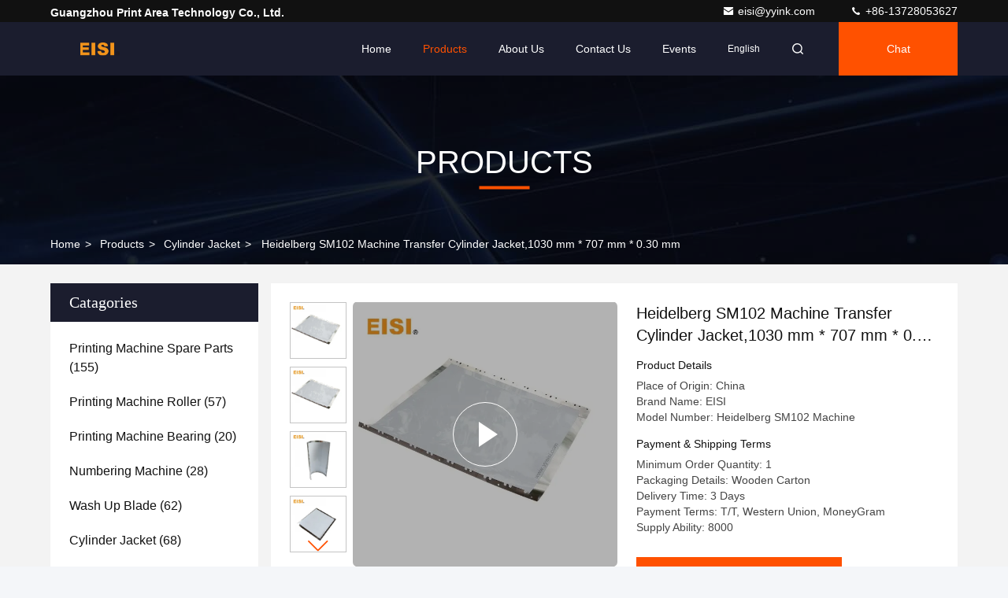

--- FILE ---
content_type: text/html
request_url: https://www.yyeisi.com/sale-42510981-heidelberg-sm102-machine-transfer-cylinder-jacket-1030-mm-707-mm-0-30-mm.html
body_size: 27647
content:

<!DOCTYPE html>
<html lang="en">
<head>
	<meta charset="utf-8">
	<meta http-equiv="X-UA-Compatible" content="IE=edge">
	<meta name="viewport" content="width=device-width, initial-scale=1, maximum-scale=1, minimum-scale=1" />
    <title>Heidelberg SM102 Machine Transfer Cylinder Jacket,1030 mm * 707 mm * 0.30 mm</title>
    <meta name="keywords" content="Heidelberg SM102 transfer cylinder jacket, 1030mm cylinder jacket for printing, 707mm printing machine cylinder jacket, Cylinder Jacket" />
    <meta name="description" content="High quality Heidelberg SM102 Machine Transfer Cylinder Jacket,1030 mm * 707 mm * 0.30 mm from China, China's leading product market Heidelberg SM102 transfer cylinder jacket product, with strict quality control 1030mm cylinder jacket for printing factories, producing high quality 707mm printing machine cylinder jacket Products." />
     <link rel='preload'
					  href=/photo/yyeisi/sitetpl/style/commonV2.css?ver=1740447413 as='style'><link type='text/css' rel='stylesheet'
					  href=/photo/yyeisi/sitetpl/style/commonV2.css?ver=1740447413 media='all'><meta property="og:title" content="Heidelberg SM102 Machine Transfer Cylinder Jacket,1030 mm * 707 mm * 0.30 mm" />
<meta property="og:description" content="High quality Heidelberg SM102 Machine Transfer Cylinder Jacket,1030 mm * 707 mm * 0.30 mm from China, China's leading product market Heidelberg SM102 transfer cylinder jacket product, with strict quality control 1030mm cylinder jacket for printing factories, producing high quality 707mm printing machine cylinder jacket Products." />
<meta property="og:type" content="product" />
<meta property="og:availability" content="instock" />
<meta property="og:site_name" content="Guangzhou Print Area Technology Co., Ltd." />
<meta property="og:url" content="https://www.yyeisi.com/sale-42510981-heidelberg-sm102-machine-transfer-cylinder-jacket-1030-mm-707-mm-0-30-mm.html" />
<meta property="og:image" content="https://www.yyeisi.com/photo/ps166313501-heidelberg_sm102_machine_transfer_cylinder_jacket_1030_mm_707_mm_0_30_mm.jpg" />
<link rel="canonical" href="https://www.yyeisi.com/sale-42510981-heidelberg-sm102-machine-transfer-cylinder-jacket-1030-mm-707-mm-0-30-mm.html" />
<link rel="stylesheet" type="text/css" href="/js/guidefirstcommon.css" />
<link rel="stylesheet" type="text/css" href="/js/guidecommon_99709.css" />
<style type="text/css">
/*<![CDATA[*/
.consent__cookie {position: fixed;top: 0;left: 0;width: 100%;height: 0%;z-index: 100000;}.consent__cookie_bg {position: fixed;top: 0;left: 0;width: 100%;height: 100%;background: #000;opacity: .6;display: none }.consent__cookie_rel {position: fixed;bottom:0;left: 0;width: 100%;background: #fff;display: -webkit-box;display: -ms-flexbox;display: flex;flex-wrap: wrap;padding: 24px 80px;-webkit-box-sizing: border-box;box-sizing: border-box;-webkit-box-pack: justify;-ms-flex-pack: justify;justify-content: space-between;-webkit-transition: all ease-in-out .3s;transition: all ease-in-out .3s }.consent__close {position: absolute;top: 20px;right: 20px;cursor: pointer }.consent__close svg {fill: #777 }.consent__close:hover svg {fill: #000 }.consent__cookie_box {flex: 1;word-break: break-word;}.consent__warm {color: #777;font-size: 16px;margin-bottom: 12px;line-height: 19px }.consent__title {color: #333;font-size: 20px;font-weight: 600;margin-bottom: 12px;line-height: 23px }.consent__itxt {color: #333;font-size: 14px;margin-bottom: 12px;display: -webkit-box;display: -ms-flexbox;display: flex;-webkit-box-align: center;-ms-flex-align: center;align-items: center }.consent__itxt i {display: -webkit-inline-box;display: -ms-inline-flexbox;display: inline-flex;width: 28px;height: 28px;border-radius: 50%;background: #e0f9e9;margin-right: 8px;-webkit-box-align: center;-ms-flex-align: center;align-items: center;-webkit-box-pack: center;-ms-flex-pack: center;justify-content: center }.consent__itxt svg {fill: #3ca860 }.consent__txt {color: #a6a6a6;font-size: 14px;margin-bottom: 8px;line-height: 17px }.consent__btns {display: -webkit-box;display: -ms-flexbox;display: flex;-webkit-box-orient: vertical;-webkit-box-direction: normal;-ms-flex-direction: column;flex-direction: column;-webkit-box-pack: center;-ms-flex-pack: center;justify-content: center;flex-shrink: 0;}.consent__btn {width: 280px;height: 40px;line-height: 40px;text-align: center;background: #3ca860;color: #fff;border-radius: 4px;margin: 8px 0;-webkit-box-sizing: border-box;box-sizing: border-box;cursor: pointer;font-size:14px}.consent__btn:hover {background: #00823b }.consent__btn.empty {color: #3ca860;border: 1px solid #3ca860;background: #fff }.consent__btn.empty:hover {background: #3ca860;color: #fff }.open .consent__cookie_bg {display: block }.open .consent__cookie_rel {bottom: 0 }@media (max-width: 760px) {.consent__btns {width: 100%;align-items: center;}.consent__cookie_rel {padding: 20px 24px }}.consent__cookie.open {display: block;}.consent__cookie {display: none;}
/*]]>*/
</style>
<style type="text/css">
/*<![CDATA[*/
@media only screen and (max-width:640px){.contact_now_dialog .content-wrap .desc{background-image:url(/images/cta_images/bg_s.png) !important}}.contact_now_dialog .content-wrap .content-wrap_header .cta-close{background-image:url(/images/cta_images/sprite.png) !important}.contact_now_dialog .content-wrap .desc{background-image:url(/images/cta_images/bg_l.png) !important}.contact_now_dialog .content-wrap .cta-btn i{background-image:url(/images/cta_images/sprite.png) !important}.contact_now_dialog .content-wrap .head-tip img{content:url(/images/cta_images/cta_contact_now.png) !important}.cusim{background-image:url(/images/imicon/im.svg) !important}.cuswa{background-image:url(/images/imicon/wa.png) !important}.cusall{background-image:url(/images/imicon/allchat.svg) !important}
/*]]>*/
</style>
<script type="text/javascript" src="/js/guidefirstcommon.js"></script>
<script type="text/javascript">
/*<![CDATA[*/
window.isvideotpl = 1;window.detailurl = '/videos-42510981-heidelberg-sm102-machine-transfer-cylinder-jacket-1030-mm-707-mm-0-30-mm.html';
var colorUrl = '';var isShowGuide = 2;var showGuideColor = 0;var im_appid = 10003;var im_msg="Good day, what product are you looking for?";

var cta_cid = 331098;var use_defaulProductInfo = 1;var cta_pid = 42510981;var test_company = 0;var webim_domain = '';var company_type = 0;var cta_equipment = 'pc'; var setcookie = 'setwebimCookie(117972,42510981,0)'; var whatsapplink = "https://wa.me/8613728053627?text=Hi%2C+I%27m+interested+in+Heidelberg+SM102+Machine+Transfer+Cylinder+Jacket%2C1030+mm+%2A+707+mm+%2A+0.30+mm."; function insertMeta(){var str = '<meta name="mobile-web-app-capable" content="yes" /><meta name="viewport" content="width=device-width, initial-scale=1.0" />';document.head.insertAdjacentHTML('beforeend',str);} var element = document.querySelector('a.footer_webim_a[href="/webim/webim_tab.html"]');if (element) {element.parentNode.removeChild(element);}

var colorUrl = '';
var aisearch = 0;
var selfUrl = '';
window.playerReportUrl='/vod/view_count/report';
var query_string = ["Products","Detail"];
var g_tp = '';
var customtplcolor = 99709;
var str_chat = 'chat';
				var str_call_now = 'call now';
var str_chat_now = 'chat now';
var str_contact1 = 'Get Best Price';var str_chat_lang='english';var str_contact2 = 'Get Price';var str_contact2 = 'Best Price';var str_contact = 'Contact';
window.predomainsub = "";
/*]]>*/
</script>
</head>
<body>
<script>
        window.okkiConfigs = window.okkiConfigs || [];
        function okkiAdd() { okkiConfigs.push(arguments); };
        okkiAdd("analytics", { siteId: "6601-3797", gId: "UA-187473871-49" });
      </script>
      <script async src="//tfile.xiaoman.cn/okki/analyze.js?id=6601-3797-UA-187473871-49"></script><img src="/logo.gif" style="display:none" alt="logo"/>
<a style="display: none!important;" title="Guangzhou Print Area Technology Co., Ltd." class="float-inquiry" href="/contactnow.html" onclick='setinquiryCookie("{\"showproduct\":1,\"pid\":\"42510981\",\"name\":\"Heidelberg SM102 Machine Transfer Cylinder Jacket,1030 mm * 707 mm * 0.30 mm\",\"source_url\":\"\\/videos-42510981-heidelberg-sm102-machine-transfer-cylinder-jacket-1030-mm-707-mm-0-30-mm.html\",\"picurl\":\"\\/photo\\/pd166313501-heidelberg_sm102_machine_transfer_cylinder_jacket_1030_mm_707_mm_0_30_mm.jpg\",\"propertyDetail\":[[\"Product Name\",\"Cylinder Jacket\"],[\"Product Type\",\"Printing Press Spare Part\"],[\"Machine Model\",\"Heidelberg SM102 Machine\"],[\"Machine Type\",\"Offset Printing Machine\"]],\"company_name\":null,\"picurl_c\":\"\\/photo\\/pc166313501-heidelberg_sm102_machine_transfer_cylinder_jacket_1030_mm_707_mm_0_30_mm.jpg\",\"price\":\"\",\"username\":\"Eisi\",\"viewTime\":\"Last Login : 2 hours 09 minutes ago\",\"subject\":\"I am interested in your Heidelberg SM102 Machine Transfer Cylinder Jacket,1030 mm * 707 mm * 0.30 mm\",\"countrycode\":\"\"}");'></a>
<script>
var originProductInfo = '';
var originProductInfo = {"showproduct":1,"pid":"42510981","name":"Heidelberg SM102 Machine Transfer Cylinder Jacket,1030 mm * 707 mm * 0.30 mm","source_url":"\/videos-42510981-heidelberg-sm102-machine-transfer-cylinder-jacket-1030-mm-707-mm-0-30-mm.html","picurl":"\/photo\/pd166313501-heidelberg_sm102_machine_transfer_cylinder_jacket_1030_mm_707_mm_0_30_mm.jpg","propertyDetail":[["Product Name","Cylinder Jacket"],["Product Type","Printing Press Spare Part"],["Machine Model","Heidelberg SM102 Machine"],["Machine Type","Offset Printing Machine"]],"company_name":null,"picurl_c":"\/photo\/pc166313501-heidelberg_sm102_machine_transfer_cylinder_jacket_1030_mm_707_mm_0_30_mm.jpg","price":"","username":"Eisi","viewTime":"Last Login : 4 hours 09 minutes ago","subject":"Please send me FOB price on Heidelberg SM102 Machine Transfer Cylinder Jacket,1030 mm * 707 mm * 0.30 mm","countrycode":""};
var save_url = "/contactsave.html";
var update_url = "/updateinquiry.html";
var productInfo = {};
var defaulProductInfo = {};
var myDate = new Date();
var curDate = myDate.getFullYear()+'-'+(parseInt(myDate.getMonth())+1)+'-'+myDate.getDate();
var message = '';
var default_pop = 1;
var leaveMessageDialog = document.getElementsByClassName('leave-message-dialog')[0]; // 获取弹层
var _$$ = function (dom) {
    return document.querySelectorAll(dom);
};
resInfo = originProductInfo;
resInfo['name'] = resInfo['name'] || '';
defaulProductInfo.pid = resInfo['pid'];
defaulProductInfo.productName = resInfo['name'] ?? '';
defaulProductInfo.productInfo = resInfo['propertyDetail'];
defaulProductInfo.productImg = resInfo['picurl_c'];
defaulProductInfo.subject = resInfo['subject'] ?? '';
defaulProductInfo.productImgAlt = resInfo['name'] ?? '';
var inquirypopup_tmp = 1;
var message = 'Dear,'+'\r\n'+"I am interested in"+' '+trim(resInfo['name'])+", could you send me more details such as type, size, MOQ, material, etc."+'\r\n'+"Thanks!"+'\r\n'+"Waiting for your reply.";
var message_1 = 'Dear,'+'\r\n'+"I am interested in"+' '+trim(resInfo['name'])+", could you send me more details such as type, size, MOQ, material, etc."+'\r\n'+"Thanks!"+'\r\n'+"Waiting for your reply.";
var message_2 = 'Hello,'+'\r\n'+"I am looking for"+' '+trim(resInfo['name'])+", please send me the price, specification and picture."+'\r\n'+"Your swift response will be highly appreciated."+'\r\n'+"Feel free to contact me for more information."+'\r\n'+"Thanks a lot.";
var message_3 = 'Hello,'+'\r\n'+trim(resInfo['name'])+' '+"meets my expectations."+'\r\n'+"Please give me the best price and some other product information."+'\r\n'+"Feel free to contact me via my mail."+'\r\n'+"Thanks a lot.";

var message_4 = 'Dear,'+'\r\n'+"What is the FOB price on your"+' '+trim(resInfo['name'])+'?'+'\r\n'+"Which is the nearest port name?"+'\r\n'+"Please reply me as soon as possible, it would be better to share further information."+'\r\n'+"Regards!";
var message_5 = 'Hi there,'+'\r\n'+"I am very interested in your"+' '+trim(resInfo['name'])+'.'+'\r\n'+"Please send me your product details."+'\r\n'+"Looking forward to your quick reply."+'\r\n'+"Feel free to contact me by mail."+'\r\n'+"Regards!";

var message_6 = 'Dear,'+'\r\n'+"Please provide us with information about your"+' '+trim(resInfo['name'])+", such as type, size, material, and of course the best price."+'\r\n'+"Looking forward to your quick reply."+'\r\n'+"Thank you!";
var message_7 = 'Dear,'+'\r\n'+"Can you supply"+' '+trim(resInfo['name'])+" for us?"+'\r\n'+"First we want a price list and some product details."+'\r\n'+"I hope to get reply asap and look forward to cooperation."+'\r\n'+"Thank you very much.";
var message_8 = 'hi,'+'\r\n'+"I am looking for"+' '+trim(resInfo['name'])+", please give me some more detailed product information."+'\r\n'+"I look forward to your reply."+'\r\n'+"Thank you!";
var message_9 = 'Hello,'+'\r\n'+"Your"+' '+trim(resInfo['name'])+" meets my requirements very well."+'\r\n'+"Please send me the price, specification, and similar model will be OK."+'\r\n'+"Feel free to chat with me."+'\r\n'+"Thanks!";
var message_10 = 'Dear,'+'\r\n'+"I want to know more about the details and quotation of"+' '+trim(resInfo['name'])+'.'+'\r\n'+"Feel free to contact me."+'\r\n'+"Regards!";

var r = getRandom(1,10);

defaulProductInfo.message = eval("message_"+r);
    defaulProductInfo.message = eval("message_"+r);
        var mytAjax = {

    post: function(url, data, fn) {
        var xhr = new XMLHttpRequest();
        xhr.open("POST", url, true);
        xhr.setRequestHeader("Content-Type", "application/x-www-form-urlencoded;charset=UTF-8");
        xhr.setRequestHeader("X-Requested-With", "XMLHttpRequest");
        xhr.setRequestHeader('Content-Type','text/plain;charset=UTF-8');
        xhr.onreadystatechange = function() {
            if(xhr.readyState == 4 && (xhr.status == 200 || xhr.status == 304)) {
                fn.call(this, xhr.responseText);
            }
        };
        xhr.send(data);
    },

    postform: function(url, data, fn) {
        var xhr = new XMLHttpRequest();
        xhr.open("POST", url, true);
        xhr.setRequestHeader("X-Requested-With", "XMLHttpRequest");
        xhr.onreadystatechange = function() {
            if(xhr.readyState == 4 && (xhr.status == 200 || xhr.status == 304)) {
                fn.call(this, xhr.responseText);
            }
        };
        xhr.send(data);
    }
};
/*window.onload = function(){
    leaveMessageDialog = document.getElementsByClassName('leave-message-dialog')[0];
    if (window.localStorage.recordDialogStatus=='undefined' || (window.localStorage.recordDialogStatus!='undefined' && window.localStorage.recordDialogStatus != curDate)) {
        setTimeout(function(){
            if(parseInt(inquirypopup_tmp%10) == 1){
                creatDialog(defaulProductInfo, 1);
            }
        }, 6000);
    }
};*/
function trim(str)
{
    str = str.replace(/(^\s*)/g,"");
    return str.replace(/(\s*$)/g,"");
};
function getRandom(m,n){
    var num = Math.floor(Math.random()*(m - n) + n);
    return num;
};
function strBtn(param) {

    var starattextarea = document.getElementById("textareamessage").value.length;
    var email = document.getElementById("startEmail").value;

    var default_tip = document.querySelectorAll(".watermark_container").length;
    if (20 < starattextarea && starattextarea < 3000) {
        if(default_tip>0){
            document.getElementById("textareamessage1").parentNode.parentNode.nextElementSibling.style.display = "none";
        }else{
            document.getElementById("textareamessage1").parentNode.nextElementSibling.style.display = "none";
        }

    } else {
        if(default_tip>0){
            document.getElementById("textareamessage1").parentNode.parentNode.nextElementSibling.style.display = "block";
        }else{
            document.getElementById("textareamessage1").parentNode.nextElementSibling.style.display = "block";
        }

        return;
    }

    // var re = /^([a-zA-Z0-9_-])+@([a-zA-Z0-9_-])+\.([a-zA-Z0-9_-])+/i;/*邮箱不区分大小写*/
    var re = /^[a-zA-Z0-9][\w-]*(\.?[\w-]+)*@[a-zA-Z0-9-]+(\.[a-zA-Z0-9]+)+$/i;
    if (!re.test(email)) {
        document.getElementById("startEmail").nextElementSibling.style.display = "block";
        return;
    } else {
        document.getElementById("startEmail").nextElementSibling.style.display = "none";
    }

    var subject = document.getElementById("pop_subject").value;
    var pid = document.getElementById("pop_pid").value;
    var message = document.getElementById("textareamessage").value;
    var sender_email = document.getElementById("startEmail").value;
    var tel = '';
    if (document.getElementById("tel0") != undefined && document.getElementById("tel0") != '')
        tel = document.getElementById("tel0").value;
    var form_serialize = '&tel='+tel;

    form_serialize = form_serialize.replace(/\+/g, "%2B");
    mytAjax.post(save_url,"pid="+pid+"&subject="+subject+"&email="+sender_email+"&message="+(message)+form_serialize,function(res){
        var mes = JSON.parse(res);
        if(mes.status == 200){
            var iid = mes.iid;
            document.getElementById("pop_iid").value = iid;
            document.getElementById("pop_uuid").value = mes.uuid;

            if(typeof gtag_report_conversion === "function"){
                gtag_report_conversion();//执行统计js代码
            }
            if(typeof fbq === "function"){
                fbq('track','Purchase');//执行统计js代码
            }
        }
    });
    for (var index = 0; index < document.querySelectorAll(".dialog-content-pql").length; index++) {
        document.querySelectorAll(".dialog-content-pql")[index].style.display = "none";
    };
    $('#idphonepql').val(tel);
    document.getElementById("dialog-content-pql-id").style.display = "block";
    ;
};
function twoBtnOk(param) {

    var selectgender = document.getElementById("Mr").innerHTML;
    var iid = document.getElementById("pop_iid").value;
    var sendername = document.getElementById("idnamepql").value;
    var senderphone = document.getElementById("idphonepql").value;
    var sendercname = document.getElementById("idcompanypql").value;
    var uuid = document.getElementById("pop_uuid").value;
    var gender = 2;
    if(selectgender == 'Mr.') gender = 0;
    if(selectgender == 'Mrs.') gender = 1;
    var pid = document.getElementById("pop_pid").value;
    var form_serialize = '';

        form_serialize = form_serialize.replace(/\+/g, "%2B");

    mytAjax.post(update_url,"iid="+iid+"&gender="+gender+"&uuid="+uuid+"&name="+(sendername)+"&tel="+(senderphone)+"&company="+(sendercname)+form_serialize,function(res){});

    for (var index = 0; index < document.querySelectorAll(".dialog-content-pql").length; index++) {
        document.querySelectorAll(".dialog-content-pql")[index].style.display = "none";
    };
    document.getElementById("dialog-content-pql-ok").style.display = "block";

};
function toCheckMust(name) {
    $('#'+name+'error').hide();
}
function handClidk(param) {
    var starattextarea = document.getElementById("textareamessage1").value.length;
    var email = document.getElementById("startEmail1").value;
    var default_tip = document.querySelectorAll(".watermark_container").length;
    if (20 < starattextarea && starattextarea < 3000) {
        if(default_tip>0){
            document.getElementById("textareamessage1").parentNode.parentNode.nextElementSibling.style.display = "none";
        }else{
            document.getElementById("textareamessage1").parentNode.nextElementSibling.style.display = "none";
        }

    } else {
        if(default_tip>0){
            document.getElementById("textareamessage1").parentNode.parentNode.nextElementSibling.style.display = "block";
        }else{
            document.getElementById("textareamessage1").parentNode.nextElementSibling.style.display = "block";
        }

        return;
    }

    // var re = /^([a-zA-Z0-9_-])+@([a-zA-Z0-9_-])+\.([a-zA-Z0-9_-])+/i;
    var re = /^[a-zA-Z0-9][\w-]*(\.?[\w-]+)*@[a-zA-Z0-9-]+(\.[a-zA-Z0-9]+)+$/i;
    if (!re.test(email)) {
        document.getElementById("startEmail1").nextElementSibling.style.display = "block";
        return;
    } else {
        document.getElementById("startEmail1").nextElementSibling.style.display = "none";
    }

    var subject = document.getElementById("pop_subject").value;
    var pid = document.getElementById("pop_pid").value;
    var message = document.getElementById("textareamessage1").value;
    var sender_email = document.getElementById("startEmail1").value;
    var form_serialize = tel = '';
    if (document.getElementById("tel1") != undefined && document.getElementById("tel1") != '')
        tel = document.getElementById("tel1").value;
        mytAjax.post(save_url,"email="+sender_email+"&tel="+tel+"&pid="+pid+"&message="+message+"&subject="+subject+form_serialize,function(res){

        var mes = JSON.parse(res);
        if(mes.status == 200){
            var iid = mes.iid;
            document.getElementById("pop_iid").value = iid;
            document.getElementById("pop_uuid").value = mes.uuid;
            if(typeof gtag_report_conversion === "function"){
                gtag_report_conversion();//执行统计js代码
            }
        }

    });
    for (var index = 0; index < document.querySelectorAll(".dialog-content-pql").length; index++) {
        document.querySelectorAll(".dialog-content-pql")[index].style.display = "none";
    };
    $('#idphonepql').val(tel);
    document.getElementById("dialog-content-pql-id").style.display = "block";

};
window.addEventListener('load', function () {
    $('.checkbox-wrap label').each(function(){
        if($(this).find('input').prop('checked')){
            $(this).addClass('on')
        }else {
            $(this).removeClass('on')
        }
    })
    $(document).on('click', '.checkbox-wrap label' , function(ev){
        if (ev.target.tagName.toUpperCase() != 'INPUT') {
            $(this).toggleClass('on')
        }
    })
})

function hand_video(pdata) {
    data = JSON.parse(pdata);
    productInfo.productName = data.productName;
    productInfo.productInfo = data.productInfo;
    productInfo.productImg = data.productImg;
    productInfo.subject = data.subject;

    var message = 'Dear,'+'\r\n'+"I am interested in"+' '+trim(data.productName)+", could you send me more details such as type, size, quantity, material, etc."+'\r\n'+"Thanks!"+'\r\n'+"Waiting for your reply.";

    var message = 'Dear,'+'\r\n'+"I am interested in"+' '+trim(data.productName)+", could you send me more details such as type, size, MOQ, material, etc."+'\r\n'+"Thanks!"+'\r\n'+"Waiting for your reply.";
    var message_1 = 'Dear,'+'\r\n'+"I am interested in"+' '+trim(data.productName)+", could you send me more details such as type, size, MOQ, material, etc."+'\r\n'+"Thanks!"+'\r\n'+"Waiting for your reply.";
    var message_2 = 'Hello,'+'\r\n'+"I am looking for"+' '+trim(data.productName)+", please send me the price, specification and picture."+'\r\n'+"Your swift response will be highly appreciated."+'\r\n'+"Feel free to contact me for more information."+'\r\n'+"Thanks a lot.";
    var message_3 = 'Hello,'+'\r\n'+trim(data.productName)+' '+"meets my expectations."+'\r\n'+"Please give me the best price and some other product information."+'\r\n'+"Feel free to contact me via my mail."+'\r\n'+"Thanks a lot.";

    var message_4 = 'Dear,'+'\r\n'+"What is the FOB price on your"+' '+trim(data.productName)+'?'+'\r\n'+"Which is the nearest port name?"+'\r\n'+"Please reply me as soon as possible, it would be better to share further information."+'\r\n'+"Regards!";
    var message_5 = 'Hi there,'+'\r\n'+"I am very interested in your"+' '+trim(data.productName)+'.'+'\r\n'+"Please send me your product details."+'\r\n'+"Looking forward to your quick reply."+'\r\n'+"Feel free to contact me by mail."+'\r\n'+"Regards!";

    var message_6 = 'Dear,'+'\r\n'+"Please provide us with information about your"+' '+trim(data.productName)+", such as type, size, material, and of course the best price."+'\r\n'+"Looking forward to your quick reply."+'\r\n'+"Thank you!";
    var message_7 = 'Dear,'+'\r\n'+"Can you supply"+' '+trim(data.productName)+" for us?"+'\r\n'+"First we want a price list and some product details."+'\r\n'+"I hope to get reply asap and look forward to cooperation."+'\r\n'+"Thank you very much.";
    var message_8 = 'hi,'+'\r\n'+"I am looking for"+' '+trim(data.productName)+", please give me some more detailed product information."+'\r\n'+"I look forward to your reply."+'\r\n'+"Thank you!";
    var message_9 = 'Hello,'+'\r\n'+"Your"+' '+trim(data.productName)+" meets my requirements very well."+'\r\n'+"Please send me the price, specification, and similar model will be OK."+'\r\n'+"Feel free to chat with me."+'\r\n'+"Thanks!";
    var message_10 = 'Dear,'+'\r\n'+"I want to know more about the details and quotation of"+' '+trim(data.productName)+'.'+'\r\n'+"Feel free to contact me."+'\r\n'+"Regards!";

    var r = getRandom(1,10);

    productInfo.message = eval("message_"+r);
            if(parseInt(inquirypopup_tmp/10) == 1){
        productInfo.message = "";
    }
    productInfo.pid = data.pid;
    creatDialog(productInfo, 2);
};

function handDialog(pdata) {
    data = JSON.parse(pdata);
    productInfo.productName = data.productName;
    productInfo.productInfo = data.productInfo;
    productInfo.productImg = data.productImg;
    productInfo.subject = data.subject;

    var message = 'Dear,'+'\r\n'+"I am interested in"+' '+trim(data.productName)+", could you send me more details such as type, size, quantity, material, etc."+'\r\n'+"Thanks!"+'\r\n'+"Waiting for your reply.";

    var message = 'Dear,'+'\r\n'+"I am interested in"+' '+trim(data.productName)+", could you send me more details such as type, size, MOQ, material, etc."+'\r\n'+"Thanks!"+'\r\n'+"Waiting for your reply.";
    var message_1 = 'Dear,'+'\r\n'+"I am interested in"+' '+trim(data.productName)+", could you send me more details such as type, size, MOQ, material, etc."+'\r\n'+"Thanks!"+'\r\n'+"Waiting for your reply.";
    var message_2 = 'Hello,'+'\r\n'+"I am looking for"+' '+trim(data.productName)+", please send me the price, specification and picture."+'\r\n'+"Your swift response will be highly appreciated."+'\r\n'+"Feel free to contact me for more information."+'\r\n'+"Thanks a lot.";
    var message_3 = 'Hello,'+'\r\n'+trim(data.productName)+' '+"meets my expectations."+'\r\n'+"Please give me the best price and some other product information."+'\r\n'+"Feel free to contact me via my mail."+'\r\n'+"Thanks a lot.";

    var message_4 = 'Dear,'+'\r\n'+"What is the FOB price on your"+' '+trim(data.productName)+'?'+'\r\n'+"Which is the nearest port name?"+'\r\n'+"Please reply me as soon as possible, it would be better to share further information."+'\r\n'+"Regards!";
    var message_5 = 'Hi there,'+'\r\n'+"I am very interested in your"+' '+trim(data.productName)+'.'+'\r\n'+"Please send me your product details."+'\r\n'+"Looking forward to your quick reply."+'\r\n'+"Feel free to contact me by mail."+'\r\n'+"Regards!";

    var message_6 = 'Dear,'+'\r\n'+"Please provide us with information about your"+' '+trim(data.productName)+", such as type, size, material, and of course the best price."+'\r\n'+"Looking forward to your quick reply."+'\r\n'+"Thank you!";
    var message_7 = 'Dear,'+'\r\n'+"Can you supply"+' '+trim(data.productName)+" for us?"+'\r\n'+"First we want a price list and some product details."+'\r\n'+"I hope to get reply asap and look forward to cooperation."+'\r\n'+"Thank you very much.";
    var message_8 = 'hi,'+'\r\n'+"I am looking for"+' '+trim(data.productName)+", please give me some more detailed product information."+'\r\n'+"I look forward to your reply."+'\r\n'+"Thank you!";
    var message_9 = 'Hello,'+'\r\n'+"Your"+' '+trim(data.productName)+" meets my requirements very well."+'\r\n'+"Please send me the price, specification, and similar model will be OK."+'\r\n'+"Feel free to chat with me."+'\r\n'+"Thanks!";
    var message_10 = 'Dear,'+'\r\n'+"I want to know more about the details and quotation of"+' '+trim(data.productName)+'.'+'\r\n'+"Feel free to contact me."+'\r\n'+"Regards!";

    var r = getRandom(1,10);
    productInfo.message = eval("message_"+r);
            if(parseInt(inquirypopup_tmp/10) == 1){
        productInfo.message = "";
    }
    productInfo.pid = data.pid;
    creatDialog(productInfo, 2);
};

function closepql(param) {

    leaveMessageDialog.style.display = 'none';
};

function closepql2(param) {

    for (var index = 0; index < document.querySelectorAll(".dialog-content-pql").length; index++) {
        document.querySelectorAll(".dialog-content-pql")[index].style.display = "none";
    };
    document.getElementById("dialog-content-pql-ok").style.display = "block";
};

function decodeHtmlEntities(str) {
    var tempElement = document.createElement('div');
    tempElement.innerHTML = str;
    return tempElement.textContent || tempElement.innerText || '';
}

function initProduct(productInfo,type){

    productInfo.productName = decodeHtmlEntities(productInfo.productName);
    productInfo.message = decodeHtmlEntities(productInfo.message);

    leaveMessageDialog = document.getElementsByClassName('leave-message-dialog')[0];
    leaveMessageDialog.style.display = "block";
    if(type == 3){
        var popinquiryemail = document.getElementById("popinquiryemail").value;
        _$$("#startEmail1")[0].value = popinquiryemail;
    }else{
        _$$("#startEmail1")[0].value = "";
    }
    _$$("#startEmail")[0].value = "";
    _$$("#idnamepql")[0].value = "";
    _$$("#idphonepql")[0].value = "";
    _$$("#idcompanypql")[0].value = "";

    _$$("#pop_pid")[0].value = productInfo.pid;
    _$$("#pop_subject")[0].value = productInfo.subject;
    
    if(parseInt(inquirypopup_tmp/10) == 1){
        productInfo.message = "";
    }

    _$$("#textareamessage1")[0].value = productInfo.message;
    _$$("#textareamessage")[0].value = productInfo.message;

    _$$("#dialog-content-pql-id .titlep")[0].innerHTML = productInfo.productName;
    _$$("#dialog-content-pql-id img")[0].setAttribute("src", productInfo.productImg);
    _$$("#dialog-content-pql-id img")[0].setAttribute("alt", productInfo.productImgAlt);

    _$$("#dialog-content-pql-id-hand img")[0].setAttribute("src", productInfo.productImg);
    _$$("#dialog-content-pql-id-hand img")[0].setAttribute("alt", productInfo.productImgAlt);
    _$$("#dialog-content-pql-id-hand .titlep")[0].innerHTML = productInfo.productName;

    if (productInfo.productInfo.length > 0) {
        var ul2, ul;
        ul = document.createElement("ul");
        for (var index = 0; index < productInfo.productInfo.length; index++) {
            var el = productInfo.productInfo[index];
            var li = document.createElement("li");
            var span1 = document.createElement("span");
            span1.innerHTML = el[0] + ":";
            var span2 = document.createElement("span");
            span2.innerHTML = el[1];
            li.appendChild(span1);
            li.appendChild(span2);
            ul.appendChild(li);

        }
        ul2 = ul.cloneNode(true);
        if (type === 1) {
            _$$("#dialog-content-pql-id .left")[0].replaceChild(ul, _$$("#dialog-content-pql-id .left ul")[0]);
        } else {
            _$$("#dialog-content-pql-id-hand .left")[0].replaceChild(ul2, _$$("#dialog-content-pql-id-hand .left ul")[0]);
            _$$("#dialog-content-pql-id .left")[0].replaceChild(ul, _$$("#dialog-content-pql-id .left ul")[0]);
        }
    };
    for (var index = 0; index < _$$("#dialog-content-pql-id .right ul li").length; index++) {
        _$$("#dialog-content-pql-id .right ul li")[index].addEventListener("click", function (params) {
            _$$("#dialog-content-pql-id .right #Mr")[0].innerHTML = this.innerHTML
        }, false)

    };

};
function closeInquiryCreateDialog() {
    document.getElementById("xuanpan_dialog_box_pql").style.display = "none";
};
function showInquiryCreateDialog() {
    document.getElementById("xuanpan_dialog_box_pql").style.display = "block";
};
function submitPopInquiry(){
    var message = document.getElementById("inquiry_message").value;
    var email = document.getElementById("inquiry_email").value;
    var subject = defaulProductInfo.subject;
    var pid = defaulProductInfo.pid;
    if (email === undefined) {
        showInquiryCreateDialog();
        document.getElementById("inquiry_email").style.border = "1px solid red";
        return false;
    };
    if (message === undefined) {
        showInquiryCreateDialog();
        document.getElementById("inquiry_message").style.border = "1px solid red";
        return false;
    };
    if (email.search(/^\w+((-\w+)|(\.\w+))*\@[A-Za-z0-9]+((\.|-)[A-Za-z0-9]+)*\.[A-Za-z0-9]+$/) == -1) {
        document.getElementById("inquiry_email").style.border= "1px solid red";
        showInquiryCreateDialog();
        return false;
    } else {
        document.getElementById("inquiry_email").style.border= "";
    };
    if (message.length < 20 || message.length >3000) {
        showInquiryCreateDialog();
        document.getElementById("inquiry_message").style.border = "1px solid red";
        return false;
    } else {
        document.getElementById("inquiry_message").style.border = "";
    };
    var tel = '';
    if (document.getElementById("tel") != undefined && document.getElementById("tel") != '')
        tel = document.getElementById("tel").value;

    mytAjax.post(save_url,"pid="+pid+"&subject="+subject+"&email="+email+"&message="+(message)+'&tel='+tel,function(res){
        var mes = JSON.parse(res);
        if(mes.status == 200){
            var iid = mes.iid;
            document.getElementById("pop_iid").value = iid;
            document.getElementById("pop_uuid").value = mes.uuid;

        }
    });
    initProduct(defaulProductInfo);
    for (var index = 0; index < document.querySelectorAll(".dialog-content-pql").length; index++) {
        document.querySelectorAll(".dialog-content-pql")[index].style.display = "none";
    };
    $('#idphonepql').val(tel);
    document.getElementById("dialog-content-pql-id").style.display = "block";

};

//带附件上传
function submitPopInquiryfile(email_id,message_id,check_sort,name_id,phone_id,company_id,attachments){

    if(typeof(check_sort) == 'undefined'){
        check_sort = 0;
    }
    var message = document.getElementById(message_id).value;
    var email = document.getElementById(email_id).value;
    var attachments = document.getElementById(attachments).value;
    if(typeof(name_id) !== 'undefined' && name_id != ""){
        var name  = document.getElementById(name_id).value;
    }
    if(typeof(phone_id) !== 'undefined' && phone_id != ""){
        var phone = document.getElementById(phone_id).value;
    }
    if(typeof(company_id) !== 'undefined' && company_id != ""){
        var company = document.getElementById(company_id).value;
    }
    var subject = defaulProductInfo.subject;
    var pid = defaulProductInfo.pid;

    if(check_sort == 0){
        if (email === undefined) {
            showInquiryCreateDialog();
            document.getElementById(email_id).style.border = "1px solid red";
            return false;
        };
        if (message === undefined) {
            showInquiryCreateDialog();
            document.getElementById(message_id).style.border = "1px solid red";
            return false;
        };

        if (email.search(/^\w+((-\w+)|(\.\w+))*\@[A-Za-z0-9]+((\.|-)[A-Za-z0-9]+)*\.[A-Za-z0-9]+$/) == -1) {
            document.getElementById(email_id).style.border= "1px solid red";
            showInquiryCreateDialog();
            return false;
        } else {
            document.getElementById(email_id).style.border= "";
        };
        if (message.length < 20 || message.length >3000) {
            showInquiryCreateDialog();
            document.getElementById(message_id).style.border = "1px solid red";
            return false;
        } else {
            document.getElementById(message_id).style.border = "";
        };
    }else{

        if (message === undefined) {
            showInquiryCreateDialog();
            document.getElementById(message_id).style.border = "1px solid red";
            return false;
        };

        if (email === undefined) {
            showInquiryCreateDialog();
            document.getElementById(email_id).style.border = "1px solid red";
            return false;
        };

        if (message.length < 20 || message.length >3000) {
            showInquiryCreateDialog();
            document.getElementById(message_id).style.border = "1px solid red";
            return false;
        } else {
            document.getElementById(message_id).style.border = "";
        };

        if (email.search(/^\w+((-\w+)|(\.\w+))*\@[A-Za-z0-9]+((\.|-)[A-Za-z0-9]+)*\.[A-Za-z0-9]+$/) == -1) {
            document.getElementById(email_id).style.border= "1px solid red";
            showInquiryCreateDialog();
            return false;
        } else {
            document.getElementById(email_id).style.border= "";
        };

    };

    mytAjax.post(save_url,"pid="+pid+"&subject="+subject+"&email="+email+"&message="+message+"&company="+company+"&attachments="+attachments,function(res){
        var mes = JSON.parse(res);
        if(mes.status == 200){
            var iid = mes.iid;
            document.getElementById("pop_iid").value = iid;
            document.getElementById("pop_uuid").value = mes.uuid;

            if(typeof gtag_report_conversion === "function"){
                gtag_report_conversion();//执行统计js代码
            }
            if(typeof fbq === "function"){
                fbq('track','Purchase');//执行统计js代码
            }
        }
    });
    initProduct(defaulProductInfo);

    if(name !== undefined && name != ""){
        _$$("#idnamepql")[0].value = name;
    }

    if(phone !== undefined && phone != ""){
        _$$("#idphonepql")[0].value = phone;
    }

    if(company !== undefined && company != ""){
        _$$("#idcompanypql")[0].value = company;
    }

    for (var index = 0; index < document.querySelectorAll(".dialog-content-pql").length; index++) {
        document.querySelectorAll(".dialog-content-pql")[index].style.display = "none";
    };
    document.getElementById("dialog-content-pql-id").style.display = "block";

};
function submitPopInquiryByParam(email_id,message_id,check_sort,name_id,phone_id,company_id){

    if(typeof(check_sort) == 'undefined'){
        check_sort = 0;
    }

    var senderphone = '';
    var message = document.getElementById(message_id).value;
    var email = document.getElementById(email_id).value;
    if(typeof(name_id) !== 'undefined' && name_id != ""){
        var name  = document.getElementById(name_id).value;
    }
    if(typeof(phone_id) !== 'undefined' && phone_id != ""){
        var phone = document.getElementById(phone_id).value;
        senderphone = phone;
    }
    if(typeof(company_id) !== 'undefined' && company_id != ""){
        var company = document.getElementById(company_id).value;
    }
    var subject = defaulProductInfo.subject;
    var pid = defaulProductInfo.pid;

    if(check_sort == 0){
        if (email === undefined) {
            showInquiryCreateDialog();
            document.getElementById(email_id).style.border = "1px solid red";
            return false;
        };
        if (message === undefined) {
            showInquiryCreateDialog();
            document.getElementById(message_id).style.border = "1px solid red";
            return false;
        };

        if (email.search(/^\w+((-\w+)|(\.\w+))*\@[A-Za-z0-9]+((\.|-)[A-Za-z0-9]+)*\.[A-Za-z0-9]+$/) == -1) {
            document.getElementById(email_id).style.border= "1px solid red";
            showInquiryCreateDialog();
            return false;
        } else {
            document.getElementById(email_id).style.border= "";
        };
        if (message.length < 20 || message.length >3000) {
            showInquiryCreateDialog();
            document.getElementById(message_id).style.border = "1px solid red";
            return false;
        } else {
            document.getElementById(message_id).style.border = "";
        };
    }else{

        if (message === undefined) {
            showInquiryCreateDialog();
            document.getElementById(message_id).style.border = "1px solid red";
            return false;
        };

        if (email === undefined) {
            showInquiryCreateDialog();
            document.getElementById(email_id).style.border = "1px solid red";
            return false;
        };

        if (message.length < 20 || message.length >3000) {
            showInquiryCreateDialog();
            document.getElementById(message_id).style.border = "1px solid red";
            return false;
        } else {
            document.getElementById(message_id).style.border = "";
        };

        if (email.search(/^\w+((-\w+)|(\.\w+))*\@[A-Za-z0-9]+((\.|-)[A-Za-z0-9]+)*\.[A-Za-z0-9]+$/) == -1) {
            document.getElementById(email_id).style.border= "1px solid red";
            showInquiryCreateDialog();
            return false;
        } else {
            document.getElementById(email_id).style.border= "";
        };

    };

    var productsku = "";
    if($("#product_sku").length > 0){
        productsku = $("#product_sku").html();
    }

    mytAjax.post(save_url,"tel="+senderphone+"&pid="+pid+"&subject="+subject+"&email="+email+"&message="+message+"&messagesku="+encodeURI(productsku),function(res){
        var mes = JSON.parse(res);
        if(mes.status == 200){
            var iid = mes.iid;
            document.getElementById("pop_iid").value = iid;
            document.getElementById("pop_uuid").value = mes.uuid;

            if(typeof gtag_report_conversion === "function"){
                gtag_report_conversion();//执行统计js代码
            }
            if(typeof fbq === "function"){
                fbq('track','Purchase');//执行统计js代码
            }
        }
    });
    initProduct(defaulProductInfo);

    if(name !== undefined && name != ""){
        _$$("#idnamepql")[0].value = name;
    }

    if(phone !== undefined && phone != ""){
        _$$("#idphonepql")[0].value = phone;
    }

    if(company !== undefined && company != ""){
        _$$("#idcompanypql")[0].value = company;
    }

    for (var index = 0; index < document.querySelectorAll(".dialog-content-pql").length; index++) {
        document.querySelectorAll(".dialog-content-pql")[index].style.display = "none";

    };
    document.getElementById("dialog-content-pql-id").style.display = "block";

};

function creat_videoDialog(productInfo, type) {

    if(type == 1){
        if(default_pop != 1){
            return false;
        }
        window.localStorage.recordDialogStatus = curDate;
    }else{
        default_pop = 0;
    }
    initProduct(productInfo, type);
    if (type === 1) {
        // 自动弹出
        for (var index = 0; index < document.querySelectorAll(".dialog-content-pql").length; index++) {

            document.querySelectorAll(".dialog-content-pql")[index].style.display = "none";
        };
        document.getElementById("dialog-content-pql").style.display = "block";
    } else {
        // 手动弹出
        for (var index = 0; index < document.querySelectorAll(".dialog-content-pql").length; index++) {
            document.querySelectorAll(".dialog-content-pql")[index].style.display = "none";
        };
        document.getElementById("dialog-content-pql-id-hand").style.display = "block";
    }
}

function creatDialog(productInfo, type) {

    if(type == 1){
        if(default_pop != 1){
            return false;
        }
        window.localStorage.recordDialogStatus = curDate;
    }else{
        default_pop = 0;
    }
    initProduct(productInfo, type);
    if (type === 1) {
        // 自动弹出
        for (var index = 0; index < document.querySelectorAll(".dialog-content-pql").length; index++) {

            document.querySelectorAll(".dialog-content-pql")[index].style.display = "none";
        };
        document.getElementById("dialog-content-pql").style.display = "block";
    } else {
        // 手动弹出
        for (var index = 0; index < document.querySelectorAll(".dialog-content-pql").length; index++) {
            document.querySelectorAll(".dialog-content-pql")[index].style.display = "none";
        };
        document.getElementById("dialog-content-pql-id-hand").style.display = "block";
    }
}

//带邮箱信息打开询盘框 emailtype=1表示带入邮箱
function openDialog(emailtype){
    var type = 2;//不带入邮箱，手动弹出
    if(emailtype == 1){
        var popinquiryemail = document.getElementById("popinquiryemail").value;
        // var re = /^([a-zA-Z0-9_-])+@([a-zA-Z0-9_-])+\.([a-zA-Z0-9_-])+/i;
        var re = /^[a-zA-Z0-9][\w-]*(\.?[\w-]+)*@[a-zA-Z0-9-]+(\.[a-zA-Z0-9]+)+$/i;
        if (!re.test(popinquiryemail)) {
            //前端提示样式;
            showInquiryCreateDialog();
            document.getElementById("popinquiryemail").style.border = "1px solid red";
            return false;
        } else {
            //前端提示样式;
        }
        var type = 3;
    }
    creatDialog(defaulProductInfo,type);
}

//上传附件
function inquiryUploadFile(){
    var fileObj = document.querySelector("#fileId").files[0];
    //构建表单数据
    var formData = new FormData();
    var filesize = fileObj.size;
    if(filesize > 10485760 || filesize == 0) {
        document.getElementById("filetips").style.display = "block";
        return false;
    }else {
        document.getElementById("filetips").style.display = "none";
    }
    formData.append('popinquiryfile', fileObj);
    document.getElementById("quotefileform").reset();
    var save_url = "/inquiryuploadfile.html";
    mytAjax.postform(save_url,formData,function(res){
        var mes = JSON.parse(res);
        if(mes.status == 200){
            document.getElementById("uploader-file-info").innerHTML = document.getElementById("uploader-file-info").innerHTML + "<span class=op>"+mes.attfile.name+"<a class=delatt id=att"+mes.attfile.id+" onclick=delatt("+mes.attfile.id+");>Delete</a></span>";
            var nowattachs = document.getElementById("attachments").value;
            if( nowattachs !== ""){
                var attachs = JSON.parse(nowattachs);
                attachs[mes.attfile.id] = mes.attfile;
            }else{
                var attachs = {};
                attachs[mes.attfile.id] = mes.attfile;
            }
            document.getElementById("attachments").value = JSON.stringify(attachs);
        }
    });
}
//附件删除
function delatt(attid)
{
    var nowattachs = document.getElementById("attachments").value;
    if( nowattachs !== ""){
        var attachs = JSON.parse(nowattachs);
        if(attachs[attid] == ""){
            return false;
        }
        var formData = new FormData();
        var delfile = attachs[attid]['filename'];
        var save_url = "/inquirydelfile.html";
        if(delfile != "") {
            formData.append('delfile', delfile);
            mytAjax.postform(save_url, formData, function (res) {
                if(res !== "") {
                    var mes = JSON.parse(res);
                    if (mes.status == 200) {
                        delete attachs[attid];
                        document.getElementById("attachments").value = JSON.stringify(attachs);
                        var s = document.getElementById("att"+attid);
                        s.parentNode.remove();
                    }
                }
            });
        }
    }else{
        return false;
    }
}

</script>
<div class="leave-message-dialog" style="display: none">
<style>
    .leave-message-dialog .close:before, .leave-message-dialog .close:after{
        content:initial;
    }
</style>
<div class="dialog-content-pql" id="dialog-content-pql" style="display: none">
    <span class="close" onclick="closepql()"><img src="/images/close.png" alt="close"></span>
    <div class="title">
        <p class="firstp-pql">Leave a Message</p>
        <p class="lastp-pql">We will call you back soon!</p>
    </div>
    <div class="form">
        <div class="textarea">
            <textarea style='font-family: robot;'  name="" id="textareamessage" cols="30" rows="10" style="margin-bottom:14px;width:100%"
                placeholder="Please enter your inquiry details."></textarea>
        </div>
        <p class="error-pql"> <span class="icon-pql"><img src="/images/error.png" alt="Guangzhou Print Area Technology Co., Ltd."></span> Your message must be between 20-3,000 characters!</p>
        <input id="startEmail" type="text" placeholder="Enter your E-mail" onkeydown="if(event.keyCode === 13){ strBtn();}">
        <p class="error-pql"><span class="icon-pql"><img src="/images/error.png" alt="Guangzhou Print Area Technology Co., Ltd."></span> Please check your E-mail! </p>
                <div class="operations">
            <div class='btn' id="submitStart" type="submit" onclick="strBtn()">SUBMIT</div>
        </div>
            </div>
</div>
<div class="dialog-content-pql dialog-content-pql-id" id="dialog-content-pql-id" style="display:none">
        <span class="close" onclick="closepql2()"><svg t="1648434466530" class="icon" viewBox="0 0 1024 1024" version="1.1" xmlns="http://www.w3.org/2000/svg" p-id="2198" width="16" height="16"><path d="M576 512l277.333333 277.333333-64 64-277.333333-277.333333L234.666667 853.333333 170.666667 789.333333l277.333333-277.333333L170.666667 234.666667 234.666667 170.666667l277.333333 277.333333L789.333333 170.666667 853.333333 234.666667 576 512z" fill="#444444" p-id="2199"></path></svg></span>
    <div class="left">
        <div class="img"><img></div>
        <p class="titlep"></p>
        <ul> </ul>
    </div>
    <div class="right">
                <p class="title">More information facilitates better communication.</p>
                <div style="position: relative;">
            <div class="mr"> <span id="Mr">Mr.</span>
                <ul>
                    <li>Mr.</li>
                    <li>Mrs.</li>
                </ul>
            </div>
            <input style="text-indent: 80px;" type="text" id="idnamepql" placeholder="Input your name">
        </div>
        <input type="text"  id="idphonepql"  placeholder="Phone Number">
        <input type="text" id="idcompanypql"  placeholder="Company" onkeydown="if(event.keyCode === 13){ twoBtnOk();}">
                <div class="btn form_new" id="twoBtnOk" onclick="twoBtnOk()">OK</div>
    </div>
</div>

<div class="dialog-content-pql dialog-content-pql-ok" id="dialog-content-pql-ok" style="display:none">
        <span class="close" onclick="closepql()"><svg t="1648434466530" class="icon" viewBox="0 0 1024 1024" version="1.1" xmlns="http://www.w3.org/2000/svg" p-id="2198" width="16" height="16"><path d="M576 512l277.333333 277.333333-64 64-277.333333-277.333333L234.666667 853.333333 170.666667 789.333333l277.333333-277.333333L170.666667 234.666667 234.666667 170.666667l277.333333 277.333333L789.333333 170.666667 853.333333 234.666667 576 512z" fill="#444444" p-id="2199"></path></svg></span>
    <div class="duihaook"></div>
        <p class="title">Submitted successfully!</p>
        <p class="p1" style="text-align: center; font-size: 18px; margin-top: 14px;">We will call you back soon!</p>
    <div class="btn" onclick="closepql()" id="endOk" style="margin: 0 auto;margin-top: 50px;">OK</div>
</div>
<div class="dialog-content-pql dialog-content-pql-id dialog-content-pql-id-hand" id="dialog-content-pql-id-hand"
    style="display:none">
     <input type="hidden" name="pop_pid" id="pop_pid" value="0">
     <input type="hidden" name="pop_subject" id="pop_subject" value="">
     <input type="hidden" name="pop_iid" id="pop_iid" value="0">
     <input type="hidden" name="pop_uuid" id="pop_uuid" value="0">
        <span class="close" onclick="closepql()"><svg t="1648434466530" class="icon" viewBox="0 0 1024 1024" version="1.1" xmlns="http://www.w3.org/2000/svg" p-id="2198" width="16" height="16"><path d="M576 512l277.333333 277.333333-64 64-277.333333-277.333333L234.666667 853.333333 170.666667 789.333333l277.333333-277.333333L170.666667 234.666667 234.666667 170.666667l277.333333 277.333333L789.333333 170.666667 853.333333 234.666667 576 512z" fill="#444444" p-id="2199"></path></svg></span>
    <div class="left">
        <div class="img"><img></div>
        <p class="titlep"></p>
        <ul> </ul>
    </div>
    <div class="right" style="float:right">
                <div class="title">
            <p class="firstp-pql">Leave a Message</p>
            <p class="lastp-pql">We will call you back soon!</p>
        </div>
                <div class="form">
            <div class="textarea">
                <textarea style='font-family: robot;' name="message" id="textareamessage1" cols="30" rows="10"
                    placeholder="Please enter your inquiry details."></textarea>
            </div>
            <p class="error-pql"> <span class="icon-pql"><img src="/images/error.png" alt="Guangzhou Print Area Technology Co., Ltd."></span> Your message must be between 20-3,000 characters!</p>

                            <input style="display:none" id="tel1" name="tel" type="text" oninput="value=value.replace(/[^0-9_+-]/g,'');" placeholder="Phone Number">
                        <input id='startEmail1' name='email' data-type='1' type='text'
                   placeholder="Enter your E-mail"
                   onkeydown='if(event.keyCode === 13){ handClidk();}'>
            
            <p class='error-pql'><span class='icon-pql'>
                    <img src="/images/error.png" alt="Guangzhou Print Area Technology Co., Ltd."></span> Please check your E-mail!            </p>

            <div class="operations">
                <div class='btn' id="submitStart1" type="submit" onclick="handClidk()">SUBMIT</div>
            </div>
        </div>
    </div>
</div>
</div>
<div id="xuanpan_dialog_box_pql" class="xuanpan_dialog_box_pql"
    style="display:none;background:rgba(0,0,0,.6);width:100%;height:100%;position: fixed;top:0;left:0;z-index: 999999;">
    <div class="box_pql"
      style="width:526px;height:206px;background:rgba(255,255,255,1);opacity:1;border-radius:4px;position: absolute;left: 50%;top: 50%;transform: translate(-50%,-50%);">
      <div onclick="closeInquiryCreateDialog()" class="close close_create_dialog"
        style="cursor: pointer;height:42px;width:40px;float:right;padding-top: 16px;"><span
          style="display: inline-block;width: 25px;height: 2px;background: rgb(114, 114, 114);transform: rotate(45deg); "><span
            style="display: block;width: 25px;height: 2px;background: rgb(114, 114, 114);transform: rotate(-90deg); "></span></span>
      </div>
      <div
        style="height: 72px; overflow: hidden; text-overflow: ellipsis; display:-webkit-box;-ebkit-line-clamp: 3;-ebkit-box-orient: vertical; margin-top: 58px; padding: 0 84px; font-size: 18px; color: rgba(51, 51, 51, 1); text-align: center; ">
        Please leave your correct email and detailed requirements (20-3,000 characters).</div>
      <div onclick="closeInquiryCreateDialog()" class="close_create_dialog"
        style="width: 139px; height: 36px; background: rgba(253, 119, 34, 1); border-radius: 4px; margin: 16px auto; color: rgba(255, 255, 255, 1); font-size: 18px; line-height: 36px; text-align: center;">
        OK</div>
    </div>
</div>
<style type="text/css">.vr-asidebox {position: fixed; bottom: 290px; left: 16px; width: 160px; height: 90px; background: #eee; overflow: hidden; border: 4px solid rgba(4, 120, 237, 0.24); box-shadow: 0px 8px 16px rgba(0, 0, 0, 0.08); border-radius: 8px; display: none; z-index: 1000; } .vr-small {position: fixed; bottom: 290px; left: 16px; width: 72px; height: 90px; background: url(/images/ctm_icon_vr.png) no-repeat center; background-size: 69.5px; overflow: hidden; display: none; cursor: pointer; z-index: 1000; display: block; text-decoration: none; } .vr-group {position: relative; } .vr-animate {width: 160px; height: 90px; background: #eee; position: relative; } .js-marquee {/*margin-right: 0!important;*/ } .vr-link {position: absolute; top: 0; left: 0; width: 100%; height: 100%; display: none; } .vr-mask {position: absolute; top: 0px; left: 0px; width: 100%; height: 100%; display: block; background: #000; opacity: 0.4; } .vr-jump {position: absolute; top: 0px; left: 0px; width: 100%; height: 100%; display: block; background: url(/images/ctm_icon_see.png) no-repeat center center; background-size: 34px; font-size: 0; } .vr-close {position: absolute; top: 50%; right: 0px; width: 16px; height: 20px; display: block; transform: translate(0, -50%); background: rgba(255, 255, 255, 0.6); border-radius: 4px 0px 0px 4px; cursor: pointer; } .vr-close i {position: absolute; top: 0px; left: 0px; width: 100%; height: 100%; display: block; background: url(/images/ctm_icon_left.png) no-repeat center center; background-size: 16px; } .vr-group:hover .vr-link {display: block; } .vr-logo {position: absolute; top: 4px; left: 4px; width: 50px; height: 14px; background: url(/images/ctm_icon_vrshow.png) no-repeat; background-size: 48px; }
</style>

<div data-head='head'>
<div class="header_p_99709">
      <div class="header_p_main">
        <div class="header_p_left ecer-ellipsis">Guangzhou Print Area Technology Co., Ltd.</div>
        <div class="header_p_right">
          <a class="header_p_a header_p_a1" title="Guangzhou Print Area Technology Co., Ltd." href="mailto:eisi@yyink.com">
            <i class="feitian ft-contact2"></i>eisi@yyink.com
          </a>
          <a class="header_p_a" title="Guangzhou Print Area Technology Co., Ltd." href="tel:+86-13728053627">
            <i class="feitian ft-phone1"></i> +86-13728053627
          </a>
        </div>
      </div>
      <div class="header_p_main2">
        <div
          class="header_p_logo image-all ecer-flex ecer-flex-align ecer-flex-start">
          <svg
            t="1678689866105"
            class="icon"
            viewBox="0 0 1024 1024"
            version="1.1"
            xmlns="http://www.w3.org/2000/svg"
            p-id="8460"
            width="36"
            height="36">
            <path
              d="M196.266667 277.333333h635.733333c17.066667 0 34.133333-12.8 34.133333-34.133333s-17.066667-29.866667-38.4-29.866667H196.266667c-21.333333 0-34.133333 17.066667-34.133334 34.133334s12.8 29.866667 34.133334 29.866666zM827.733333 477.866667H196.266667c-17.066667 0-34.133333 12.8-34.133334 34.133333s12.8 34.133333 34.133334 34.133333h635.733333c17.066667 0 34.133333-12.8 34.133333-34.133333s-17.066667-34.133333-38.4-34.133333zM827.733333 746.666667H196.266667c-17.066667 0-34.133333 12.8-34.133334 34.133333s12.8 29.866667 34.133334 29.866667h635.733333c17.066667 0 34.133333-12.8 34.133333-34.133334s-17.066667-29.866667-38.4-29.866666z"
              fill="#ffffff"
              p-id="8461"></path>
          </svg>
          <a href="/" title="Guangzhou Print Area Technology Co., Ltd.">
                 <img
            src="/logo.gif" alt="Guangzhou Print Area Technology Co., Ltd."
          />
            </a>
        </div>
        
        
        
        
        <div class="header_p_right">
          <div class="p_sub ecer-flex">
                                                                             
                              <div class="p_item p_child_item">
                  <a class="p_item  level1-a 
                                                                                                                                                                                                                                                                                                                              "   href="/" title="Home">
                                      Home
                                    </a>
                                    
                    
                                                   </div>
                                                                             
                              <div class="p_item p_child_item">
                  <a class="p_item  level1-a 
                                  active1
                "   href="/products.html" title="Products">
                                      Products
                                    </a>
                                    <div class="p_child">
                    
                                          <!-- 二级 -->
                      <div class="p_child_item">
                          <a class="level2-a ecer-ellipsis " href=/supplier-4403200-printing-machine-spare-parts title="quality Printing Machine Spare Parts factory"><span class="main-a">Printing Machine Spare Parts</span>
                                                    </a>
                                                </div>
                                            <!-- 二级 -->
                      <div class="p_child_item">
                          <a class="level2-a ecer-ellipsis " href=/supplier-4403188-printing-machine-roller title="quality Printing Machine Roller factory"><span class="main-a">Printing Machine Roller</span>
                                                    </a>
                                                </div>
                                            <!-- 二级 -->
                      <div class="p_child_item">
                          <a class="level2-a ecer-ellipsis " href=/supplier-4403192-printing-machine-bearing title="quality Printing Machine Bearing factory"><span class="main-a">Printing Machine Bearing</span>
                                                    </a>
                                                </div>
                                            <!-- 二级 -->
                      <div class="p_child_item">
                          <a class="level2-a ecer-ellipsis " href=/supplier-4403191-numbering-machine title="quality Numbering Machine factory"><span class="main-a">Numbering Machine</span>
                                                    </a>
                                                </div>
                                            <!-- 二级 -->
                      <div class="p_child_item">
                          <a class="level2-a ecer-ellipsis " href=/supplier-4403186-wash-up-blade title="quality Wash Up Blade factory"><span class="main-a">Wash Up Blade</span>
                                                    </a>
                                                </div>
                                            <!-- 二级 -->
                      <div class="p_child_item">
                          <a class="level2-a ecer-ellipsis active2" href=/supplier-4403187-cylinder-jacket title="quality Cylinder Jacket factory"><span class="main-a">Cylinder Jacket</span>
                                                    </a>
                                                </div>
                                            <!-- 二级 -->
                      <div class="p_child_item">
                          <a class="level2-a ecer-ellipsis " href=/supplier-4403190-gripper-pad title="quality Gripper Pad factory"><span class="main-a">Gripper Pad</span>
                                                    </a>
                                                </div>
                                            <!-- 二级 -->
                      <div class="p_child_item">
                          <a class="level2-a ecer-ellipsis " href=/supplier-4403193-air-cylinder title="quality Air Cylinder factory"><span class="main-a">Air Cylinder</span>
                                                    </a>
                                                </div>
                                            <!-- 二级 -->
                      <div class="p_child_item">
                          <a class="level2-a ecer-ellipsis " href=/supplier-4403194-blanket-clamp title="quality Blanket Clamp factory"><span class="main-a">Blanket Clamp</span>
                                                    </a>
                                                </div>
                                            <!-- 二级 -->
                      <div class="p_child_item">
                          <a class="level2-a ecer-ellipsis " href=/supplier-4403195-printing-machine-motor title="quality Printing Machine Motor factory"><span class="main-a">Printing Machine Motor</span>
                                                    </a>
                                                </div>
                                            <!-- 二级 -->
                      <div class="p_child_item">
                          <a class="level2-a ecer-ellipsis " href=/supplier-4403196-solenoid-valve title="quality Solenoid Valve factory"><span class="main-a">Solenoid Valve</span>
                                                    </a>
                                                </div>
                                            <!-- 二级 -->
                      <div class="p_child_item">
                          <a class="level2-a ecer-ellipsis " href=/supplier-4403189-gripper-bar title="quality Gripper Bar factory"><span class="main-a">Gripper Bar</span>
                                                    </a>
                                                </div>
                                            <!-- 二级 -->
                      <div class="p_child_item">
                          <a class="level2-a ecer-ellipsis " href=/supplier-4403197-printing-circuit-board title="quality Printing Circuit Board factory"><span class="main-a">Printing Circuit Board</span>
                                                    </a>
                                                </div>
                                            <!-- 二级 -->
                      <div class="p_child_item">
                          <a class="level2-a ecer-ellipsis " href=/supplier-4403199-paper-wheels title="quality Paper Wheels factory"><span class="main-a">Paper Wheels</span>
                                                    </a>
                                                </div>
                                            <!-- 二级 -->
                      <div class="p_child_item">
                          <a class="level2-a ecer-ellipsis " href=/supplier-4403198-forwarding-sucker title="quality Forwarding Sucker factory"><span class="main-a">Forwarding Sucker</span>
                                                    </a>
                                                </div>
                                            <!-- 二级 -->
                      <div class="p_child_item">
                          <a class="level2-a ecer-ellipsis " href=/supplier-4417254-printing-machine-accessories title="quality Printing Machine Accessories factory"><span class="main-a">Printing Machine Accessories</span>
                                                    </a>
                                                </div>
                                        </div>
                                    
                    
                                                   </div>
                                                                             
                              <div class="p_item p_child_item">
                  <a class="p_item  level1-a 
                                                                                                                                                                                                                                                                                                                              "   href="/aboutus.html" title="About Us">
                                      About Us
                                    </a>
                                    
                    
                                    <div class="p_child">
                                                                                                    
                                                                                                                        
                                                                                  <div class="p_child_item ">
                        <a class="" href="/aboutus.html" title="About Us">Company Profile</a>
                      </div>
                                                                                
                                                                                                    <div class="p_child_item">
                      <a class="" href="/factory.html" title="Factory Tour">Factory Tour</a>
                    </div>
                                                            
                                                                                                                        <div class="p_child_item">
                      <a class="level2-a " href="/quality.html" title="Quality Control">Quality Control</a>
                    </div>
                                        
                                                                                                                        
                                                                                                                        
                                                                                                                        
                                                          </div>
                                                   </div>
                                                                                                                                                                         
                              <div class="p_item p_child_item">
                  <a class="p_item  level1-a 
                                                                                                                                                                                                                                                                                                                              "   href="/contactus.html" title="Contact Us">
                                      Contact Us
                                    </a>
                                    
                    
                                                   </div>
                                                                             
                              <div class="p_item p_child_item">
                  <a class="p_item  level1-a 
                                                                                                                                                                                                                                                                                                                              "   href="/news.html" title="News">
                                      events
                                    </a>
                                    
                    
                                                       <!-- 一级 -->
                  <div class="p_child">
                                        
                                             
                                                
                        
                     
                                        
                                             
                                                
                        
                     
                                        
                                             
                                                
                        
                     
                                        
                                             
                                                
                        
                     
                                        
                                             
                                                
                        
                     
                                        
                                             
                                                
                        
                     
                                        
                                                 <div class="p_child_item">
                          <a class="level2-a " href="/news.html" title="News">news</a>
                        </div>
                                            
                                                  <div class="p_child_item">
                          <a class="level2-a " href="/cases.html" title="Cases">cases</a>
                        </div>
                                                
                        
                     
                                        
                                             
                                                
                        
                     
                                      </div>
                  <!-- 一级 -->
                              </div>
                                                                                       
                            
            <div class="p_item p_child_item p_serch english">
              <div class="p_country"> english</div>
              <div class="icon_country feitian ft-language2"></div>
              <!-- 一级 -->
                <div class="p_child english_box">
                                      
                    <div class="p_child_item">
                        <a href="https://www.yyeisi.com/sale-42510981-heidelberg-sm102-machine-transfer-cylinder-jacket-1030-mm-707-mm-0-30-mm.html" title="english">english </a>
                    </div>
                                      
                    <div class="p_child_item">
                        <a href="https://french.yyeisi.com/sale-42510981-heidelberg-sm102-machine-transfer-cylinder-jacket-1030-mm-707-mm-0-30-mm.html" title="français">français </a>
                    </div>
                                      
                    <div class="p_child_item">
                        <a href="https://german.yyeisi.com/sale-42510981-heidelberg-sm102-machine-transfer-cylinder-jacket-1030-mm-707-mm-0-30-mm.html" title="Deutsch">Deutsch </a>
                    </div>
                                      
                    <div class="p_child_item">
                        <a href="https://italian.yyeisi.com/sale-42510981-heidelberg-sm102-machine-transfer-cylinder-jacket-1030-mm-707-mm-0-30-mm.html" title="Italiano">Italiano </a>
                    </div>
                                      
                    <div class="p_child_item">
                        <a href="https://russian.yyeisi.com/sale-42510981-heidelberg-sm102-machine-transfer-cylinder-jacket-1030-mm-707-mm-0-30-mm.html" title="Русский">Русский </a>
                    </div>
                                      
                    <div class="p_child_item">
                        <a href="https://spanish.yyeisi.com/sale-42510981-heidelberg-sm102-machine-transfer-cylinder-jacket-1030-mm-707-mm-0-30-mm.html" title="Español">Español </a>
                    </div>
                                      
                    <div class="p_child_item">
                        <a href="https://portuguese.yyeisi.com/sale-42510981-heidelberg-sm102-machine-transfer-cylinder-jacket-1030-mm-707-mm-0-30-mm.html" title="português">português </a>
                    </div>
                                      
                    <div class="p_child_item">
                        <a href="https://dutch.yyeisi.com/sale-42510981-heidelberg-sm102-machine-transfer-cylinder-jacket-1030-mm-707-mm-0-30-mm.html" title="Nederlandse">Nederlandse </a>
                    </div>
                                      
                    <div class="p_child_item">
                        <a href="https://greek.yyeisi.com/sale-42510981-heidelberg-sm102-machine-transfer-cylinder-jacket-1030-mm-707-mm-0-30-mm.html" title="ελληνικά">ελληνικά </a>
                    </div>
                                      
                    <div class="p_child_item">
                        <a href="https://japanese.yyeisi.com/sale-42510981-heidelberg-sm102-machine-transfer-cylinder-jacket-1030-mm-707-mm-0-30-mm.html" title="日本語">日本語 </a>
                    </div>
                                      
                    <div class="p_child_item">
                        <a href="https://korean.yyeisi.com/sale-42510981-heidelberg-sm102-machine-transfer-cylinder-jacket-1030-mm-707-mm-0-30-mm.html" title="한국">한국 </a>
                    </div>
                                      
                    <div class="p_child_item">
                        <a href="https://arabic.yyeisi.com/sale-42510981-heidelberg-sm102-machine-transfer-cylinder-jacket-1030-mm-707-mm-0-30-mm.html" title="العربية">العربية </a>
                    </div>
                                      
                    <div class="p_child_item">
                        <a href="https://hindi.yyeisi.com/sale-42510981-heidelberg-sm102-machine-transfer-cylinder-jacket-1030-mm-707-mm-0-30-mm.html" title="हिन्दी">हिन्दी </a>
                    </div>
                                      
                    <div class="p_child_item">
                        <a href="https://turkish.yyeisi.com/sale-42510981-heidelberg-sm102-machine-transfer-cylinder-jacket-1030-mm-707-mm-0-30-mm.html" title="Türkçe">Türkçe </a>
                    </div>
                                      
                    <div class="p_child_item">
                        <a href="https://indonesian.yyeisi.com/sale-42510981-heidelberg-sm102-machine-transfer-cylinder-jacket-1030-mm-707-mm-0-30-mm.html" title="indonesia">indonesia </a>
                    </div>
                                      
                    <div class="p_child_item">
                        <a href="https://vietnamese.yyeisi.com/sale-42510981-heidelberg-sm102-machine-transfer-cylinder-jacket-1030-mm-707-mm-0-30-mm.html" title="tiếng Việt">tiếng Việt </a>
                    </div>
                                      
                    <div class="p_child_item">
                        <a href="https://thai.yyeisi.com/sale-42510981-heidelberg-sm102-machine-transfer-cylinder-jacket-1030-mm-707-mm-0-30-mm.html" title="ไทย">ไทย </a>
                    </div>
                                      
                    <div class="p_child_item">
                        <a href="https://bengali.yyeisi.com/sale-42510981-heidelberg-sm102-machine-transfer-cylinder-jacket-1030-mm-707-mm-0-30-mm.html" title="বাংলা">বাংলা </a>
                    </div>
                                      
                    <div class="p_child_item">
                        <a href="https://persian.yyeisi.com/sale-42510981-heidelberg-sm102-machine-transfer-cylinder-jacket-1030-mm-707-mm-0-30-mm.html" title="فارسی">فارسی </a>
                    </div>
                                      
                    <div class="p_child_item">
                        <a href="https://polish.yyeisi.com/sale-42510981-heidelberg-sm102-machine-transfer-cylinder-jacket-1030-mm-707-mm-0-30-mm.html" title="polski">polski </a>
                    </div>
                                    </div>
                <!-- 一级 -->
            </div>
            <div class="p_item p_serch serchiput">
              <span class="feitian ft-search1"></span>
              <form
                id="formSearch"
                method="POST"
                onsubmit="return jsWidgetSearch(this,'');">
                <div class="p_search_input">
                  <input
                    onchange="(e)=>{ e.stopPropagation();}"
                    type="text"
                    name="keyword"
                    placeholder="Search" />
                    
                    <div class="boxsearch"></div>
                </div>
              </form>
            </div>
            
                <a  class="p_item p_quote" href='/contactnow.html' title="Quote" onclick='setinquiryCookie("{\"showproduct\":1,\"pid\":\"42510981\",\"name\":\"Heidelberg SM102 Machine Transfer Cylinder Jacket,1030 mm * 707 mm * 0.30 mm\",\"source_url\":\"\\/videos-42510981-heidelberg-sm102-machine-transfer-cylinder-jacket-1030-mm-707-mm-0-30-mm.html\",\"picurl\":\"\\/photo\\/pd166313501-heidelberg_sm102_machine_transfer_cylinder_jacket_1030_mm_707_mm_0_30_mm.jpg\",\"propertyDetail\":[[\"Product Name\",\"Cylinder Jacket\"],[\"Product Type\",\"Printing Press Spare Part\"],[\"Machine Model\",\"Heidelberg SM102 Machine\"],[\"Machine Type\",\"Offset Printing Machine\"]],\"company_name\":null,\"picurl_c\":\"\\/photo\\/pc166313501-heidelberg_sm102_machine_transfer_cylinder_jacket_1030_mm_707_mm_0_30_mm.jpg\",\"price\":\"\",\"username\":\"Eisi\",\"viewTime\":\"Last Login : 9 hours 09 minutes ago\",\"subject\":\"Please send me more information on your Heidelberg SM102 Machine Transfer Cylinder Jacket,1030 mm * 707 mm * 0.30 mm\",\"countrycode\":\"\"}");'>Quote</a>
           
          </div>
        </div>
      </div>
      
      
      
      
      
      <div class="header_fixed">
        <div class="header_p_box">
          <div class="ecer-ellipsis email_p">
            <a class="header_p_a" title="iconfont" href="mailto:eisi@yyink.com">
              <i class="feitian ft-contact2"></i> eisi@yyink.com
            </a>
          </div>
          <div class="logo_p ecer-flex ecer-flex-align ecer-flex-space-between">
           
           <a class="imglogo" href="/" title="Home">
                <img src="/logo.gif" alt="Guangzhou Print Area Technology Co., Ltd." /> 
            </a>
            <i class="feitian ft-close2"></i>
          </div>
          <div class="header_menu_p">
                <div class="p_sub ">
                                                                                                                     
                                              <div class="p_item p_child_item">
                          <a class="p_item  level1-a 
                                                                                                                                                                                                                                                                                                                                                                                                                                                                                      "   href="/" title="Home">
                                                      Home 
                                                                                </a>
                                                    
                            
                                                                           </div>
                                                                                                                     
                                              <div class="p_item p_child_item">
                          <a class="p_item  level1-a 
                                                  active1
                        "   href="/products.html" title="Products">
                                                      Products 
                            <i class="feitian upadds"></i>                                                    </a>
                                                    <div class="p_child">
                            
                                                          <!-- 二级 -->
                              <div class="p_child_item">
                                  <a class="level2-a ecer-ellipsis " href=/supplier-4403200-printing-machine-spare-parts title="quality Printing Machine Spare Parts factory"><span class="main-a">Printing Machine Spare Parts</span>
                                                                    </a>
                                                                </div>
                                                            <!-- 二级 -->
                              <div class="p_child_item">
                                  <a class="level2-a ecer-ellipsis " href=/supplier-4403188-printing-machine-roller title="quality Printing Machine Roller factory"><span class="main-a">Printing Machine Roller</span>
                                                                    </a>
                                                                </div>
                                                            <!-- 二级 -->
                              <div class="p_child_item">
                                  <a class="level2-a ecer-ellipsis " href=/supplier-4403192-printing-machine-bearing title="quality Printing Machine Bearing factory"><span class="main-a">Printing Machine Bearing</span>
                                                                    </a>
                                                                </div>
                                                            <!-- 二级 -->
                              <div class="p_child_item">
                                  <a class="level2-a ecer-ellipsis " href=/supplier-4403191-numbering-machine title="quality Numbering Machine factory"><span class="main-a">Numbering Machine</span>
                                                                    </a>
                                                                </div>
                                                            <!-- 二级 -->
                              <div class="p_child_item">
                                  <a class="level2-a ecer-ellipsis " href=/supplier-4403186-wash-up-blade title="quality Wash Up Blade factory"><span class="main-a">Wash Up Blade</span>
                                                                    </a>
                                                                </div>
                                                            <!-- 二级 -->
                              <div class="p_child_item">
                                  <a class="level2-a ecer-ellipsis active2" href=/supplier-4403187-cylinder-jacket title="quality Cylinder Jacket factory"><span class="main-a">Cylinder Jacket</span>
                                                                    </a>
                                                                </div>
                                                            <!-- 二级 -->
                              <div class="p_child_item">
                                  <a class="level2-a ecer-ellipsis " href=/supplier-4403190-gripper-pad title="quality Gripper Pad factory"><span class="main-a">Gripper Pad</span>
                                                                    </a>
                                                                </div>
                                                            <!-- 二级 -->
                              <div class="p_child_item">
                                  <a class="level2-a ecer-ellipsis " href=/supplier-4403193-air-cylinder title="quality Air Cylinder factory"><span class="main-a">Air Cylinder</span>
                                                                    </a>
                                                                </div>
                                                            <!-- 二级 -->
                              <div class="p_child_item">
                                  <a class="level2-a ecer-ellipsis " href=/supplier-4403194-blanket-clamp title="quality Blanket Clamp factory"><span class="main-a">Blanket Clamp</span>
                                                                    </a>
                                                                </div>
                                                            <!-- 二级 -->
                              <div class="p_child_item">
                                  <a class="level2-a ecer-ellipsis " href=/supplier-4403195-printing-machine-motor title="quality Printing Machine Motor factory"><span class="main-a">Printing Machine Motor</span>
                                                                    </a>
                                                                </div>
                                                            <!-- 二级 -->
                              <div class="p_child_item">
                                  <a class="level2-a ecer-ellipsis " href=/supplier-4403196-solenoid-valve title="quality Solenoid Valve factory"><span class="main-a">Solenoid Valve</span>
                                                                    </a>
                                                                </div>
                                                            <!-- 二级 -->
                              <div class="p_child_item">
                                  <a class="level2-a ecer-ellipsis " href=/supplier-4403189-gripper-bar title="quality Gripper Bar factory"><span class="main-a">Gripper Bar</span>
                                                                    </a>
                                                                </div>
                                                            <!-- 二级 -->
                              <div class="p_child_item">
                                  <a class="level2-a ecer-ellipsis " href=/supplier-4403197-printing-circuit-board title="quality Printing Circuit Board factory"><span class="main-a">Printing Circuit Board</span>
                                                                    </a>
                                                                </div>
                                                            <!-- 二级 -->
                              <div class="p_child_item">
                                  <a class="level2-a ecer-ellipsis " href=/supplier-4403199-paper-wheels title="quality Paper Wheels factory"><span class="main-a">Paper Wheels</span>
                                                                    </a>
                                                                </div>
                                                            <!-- 二级 -->
                              <div class="p_child_item">
                                  <a class="level2-a ecer-ellipsis " href=/supplier-4403198-forwarding-sucker title="quality Forwarding Sucker factory"><span class="main-a">Forwarding Sucker</span>
                                                                    </a>
                                                                </div>
                                                            <!-- 二级 -->
                              <div class="p_child_item">
                                  <a class="level2-a ecer-ellipsis " href=/supplier-4417254-printing-machine-accessories title="quality Printing Machine Accessories factory"><span class="main-a">Printing Machine Accessories</span>
                                                                    </a>
                                                                </div>
                                                        </div>
                                                    
                            
                                                                           </div>
                                                                                                                     
                                              <div class="p_item p_child_item">
                          <a class="p_item  level1-a 
                                                                                                                                                                                                                                                                                                                                                                                                                                                                                      "   href="/aboutus.html" title="About Us">
                                                      About Us 
                            <i class="feitian upadds"></i>                                                    </a>
                                                    
                            
                                                    <div class="p_child">
                                                                                                                                           
                                                                                                                                           
                                                                                      <div class="p_child_item ">
                                <a class="" href="/aboutus.html" title="About Us">Company Profile</a>
                              </div>
                                                                                                               
                                                                                                                <div class="p_child_item">
                              <a class="" href="/factory.html" title="Factory Tour">Factory Tour</a>
                            </div>
                                                                                   
                                                                                                                                            <div class="p_child_item">
                              <a class="level2-a " href="/quality.html" title="Quality Control">Quality Control</a>
                            </div>
                                                       
                                                                                                                                           
                                                                                                                                           
                                                                                                                                           
                                                      </div>
                                                                           </div>
                                                                                                                                                                                                                                                                 
                                              <div class="p_item p_child_item">
                          <a class="p_item  level1-a 
                                                                                                                                                                                                                                                                                                                                                                                                                                                                                      "   href="/contactus.html" title="Contact Us">
                                                      Contact Us 
                                                                                </a>
                                                    
                            
                                                                           </div>
                                                                                                                     
                                              <div class="p_item p_child_item">
                          <a class="p_item  level1-a 
                                                                                                                                                                                                                                                                                                                                                                                                                                                                                      "   href="/news.html" title="News">
                                                      Events <i class="feitian upadds"></i>
                                                    </a>
                                                    
                            
                                                                               <!-- 一级 -->
                          <div class="p_child">
                                                                                                                          
                                                                                                                          
                                                                                                                          
                                                                                                                          
                                                                                                                          
                                                                                                                          
                                                                                             <div class="p_child_item">
                                  <a class="level2-a " href="/news.html" title="News">news</a>
                                </div>
                                                                                                  <div class="p_child_item">
                                  <a class="level2-a " href="/cases.html" title="Cases">cases</a>
                                </div>
                                                             
                                                                                                                          
                                                      </div>
                          <!-- 一级 -->
                                              </div>
                                                                                                                                       
                                         <div class="p_item p_child_item">
                          <a href="/contactus.html" title="contact">Contact Us</a>
                    </div>
                    <!--<div class="p_item p_child_item">-->
                    <!--      <a class="p_item  level1-a  active1"  href="/cases.html" title="Cases">cases </a>-->
                    <!--</div>-->
                   
                     
                </div>
          </div>
        </div>
      </div>
 
      
    </div></div>
<div data-main='main'>
<div class="product_detail_99709" data-script="/js/swiper-bundle.min.js">
      <div class="product_qx_p_99709">
        <div class="p_header_top_bg image-part">
          <img src="/images/p_99709/banner_products.jpg"  alt="products" />
          <div class="p_top_title">
            <span>PRODUCTS</span>
            <span class="line"></span>
          </div>
          <div class="ecer-main-w crumbs_99709 ecer-ellipsis-n">
            <a href="/products.html" title="Products">Home</a>
            <span class="icon">&gt;</span>
            <a href="/products.html" title="Products">Products</a>
            <span class="icon">&gt;</span>
            <a href="/supplier-4403187-cylinder-jacket" title="Cylinder Jacket">Cylinder Jacket</a>
            <span class="icon">&gt;</span>
            <span class="" style="">
                Heidelberg SM102 Machine Transfer Cylinder Jacket,1030 mm * 707 mm * 0.30 mm
            </span>
          </div>
        </div>
      </div>
      <div class="product_cont_p_99709">
        <div class="p_content_box ecer-flex ecer-flex-space-between">
           <div class="p_left">
            <div class="p_l_title">Catagories</div>
            <div class="p_ul_list">
                                              <div class="p_list_item">
                    <div class="ecer-flex ecer-flex-align ecer-flex-space-between">
                      <a href="/supplier-4403200-printing-machine-spare-parts" title="Printing Machine Spare Parts "><h2 style="display:inline">Printing Machine Spare Parts</h2> </span>(155)</span></a>
                                              
                    </div>
                                      </div>
                                                                <div class="p_list_item">
                    <div class="ecer-flex ecer-flex-align ecer-flex-space-between">
                      <a href="/supplier-4403188-printing-machine-roller" title="Printing Machine Roller "><h2 style="display:inline">Printing Machine Roller</h2> </span>(57)</span></a>
                                              
                    </div>
                                      </div>
                                                                <div class="p_list_item">
                    <div class="ecer-flex ecer-flex-align ecer-flex-space-between">
                      <a href="/supplier-4403192-printing-machine-bearing" title="Printing Machine Bearing "><h2 style="display:inline">Printing Machine Bearing</h2> </span>(20)</span></a>
                                              
                    </div>
                                      </div>
                                                                <div class="p_list_item">
                    <div class="ecer-flex ecer-flex-align ecer-flex-space-between">
                      <a href="/supplier-4403191-numbering-machine" title="Numbering Machine "><h2 style="display:inline">Numbering Machine</h2> </span>(28)</span></a>
                                              
                    </div>
                                      </div>
                                                                <div class="p_list_item">
                    <div class="ecer-flex ecer-flex-align ecer-flex-space-between">
                      <a href="/supplier-4403186-wash-up-blade" title="Wash Up Blade "><h2 style="display:inline">Wash Up Blade</h2> </span>(62)</span></a>
                                              
                    </div>
                                      </div>
                                                                <div class="p_list_item">
                    <div class="ecer-flex ecer-flex-align ecer-flex-space-between">
                      <a href="/supplier-4403187-cylinder-jacket" title="Cylinder Jacket "><h2 style="display:inline">Cylinder Jacket</h2> </span>(68)</span></a>
                                              
                    </div>
                                      </div>
                                                                <div class="p_list_item">
                    <div class="ecer-flex ecer-flex-align ecer-flex-space-between">
                      <a href="/supplier-4403190-gripper-pad" title="Gripper Pad "><h2 style="display:inline">Gripper Pad</h2> </span>(51)</span></a>
                                              
                    </div>
                                      </div>
                                                                <div class="p_list_item">
                    <div class="ecer-flex ecer-flex-align ecer-flex-space-between">
                      <a href="/supplier-4403193-air-cylinder" title="Air Cylinder "><h2 style="display:inline">Air Cylinder</h2> </span>(13)</span></a>
                                              
                    </div>
                                      </div>
                                                                <div class="p_list_item">
                    <div class="ecer-flex ecer-flex-align ecer-flex-space-between">
                      <a href="/supplier-4403194-blanket-clamp" title="Blanket Clamp "><h2 style="display:inline">Blanket Clamp</h2> </span>(29)</span></a>
                                              
                    </div>
                                      </div>
                                                                <div class="p_list_item">
                    <div class="ecer-flex ecer-flex-align ecer-flex-space-between">
                      <a href="/supplier-4403195-printing-machine-motor" title="Printing Machine Motor "><h2 style="display:inline">Printing Machine Motor</h2> </span>(6)</span></a>
                                              
                    </div>
                                      </div>
                                                                <div class="p_list_item">
                    <div class="ecer-flex ecer-flex-align ecer-flex-space-between">
                      <a href="/supplier-4403196-solenoid-valve" title="Solenoid Valve "><h2 style="display:inline">Solenoid Valve</h2> </span>(8)</span></a>
                                              
                    </div>
                                      </div>
                                                                <div class="p_list_item">
                    <div class="ecer-flex ecer-flex-align ecer-flex-space-between">
                      <a href="/supplier-4403189-gripper-bar" title="Gripper Bar "><h2 style="display:inline">Gripper Bar</h2> </span>(26)</span></a>
                                              
                    </div>
                                      </div>
                                                                <div class="p_list_item">
                    <div class="ecer-flex ecer-flex-align ecer-flex-space-between">
                      <a href="/supplier-4403197-printing-circuit-board" title="Printing Circuit Board "><h2 style="display:inline">Printing Circuit Board</h2> </span>(27)</span></a>
                                              
                    </div>
                                      </div>
                                                                <div class="p_list_item">
                    <div class="ecer-flex ecer-flex-align ecer-flex-space-between">
                      <a href="/supplier-4403199-paper-wheels" title="Paper Wheels "><h2 style="display:inline">Paper Wheels</h2> </span>(11)</span></a>
                                              
                    </div>
                                      </div>
                                                                <div class="p_list_item">
                    <div class="ecer-flex ecer-flex-align ecer-flex-space-between">
                      <a href="/supplier-4403198-forwarding-sucker" title="Forwarding Sucker "><h2 style="display:inline">Forwarding Sucker</h2> </span>(2)</span></a>
                                              
                    </div>
                                      </div>
                                                                <div class="p_list_item">
                    <div class="ecer-flex ecer-flex-align ecer-flex-space-between">
                      <a href="/supplier-4417254-printing-machine-accessories" title="Printing Machine Accessories "><h2 style="display:inline">Printing Machine Accessories</h2> </span>(113)</span></a>
                                              
                    </div>
                                      </div>
                                            </div>

            <div class="p_l_title">Contacts</div>

            <div class="p_c_lianxi">
                
              <div class="p_c_item ecer-flex ecer-flex-align">
                <div class="ecer-flex ecer-flex-align">
                  <span class="p_info1 ecer-ellipsis">Contacts:</span>
                  
                  <span class="p_info ecer-ellipsis"> Sales Manager</span>
                </div>
              </div>
                            <div class="p_c_item ecer-flex ecer-flex-align">
                <a href="tel:+86-13728053627" class="ecer-flex ecer-flex-align">
                  <span class="p_info1 ecer-ellipsis">Tel: </span>
                  <span class="p_info ecer-ellipsis">+86-13728053627</span>
                </a>
              </div>
                                          <div class="line_hr"></div>
              <div class="icons ecer-flex ecer-flex-wrap">
                 
                                   
                
                                                                <div class="icons_item icon5">
                   <a href="https://api.whatsapp.com/send?phone=8613728053627" title="whatapp">
                  <i class="feitian ft-whatsapp2"></i>
                   </a> 
                </div>
                                                <div class="icons_item icon6">
                   <a href="mailto:eisi@yyink.com" title="email">
                  <i class="feitian ft-contact2"></i>
                   </a> 
                </div>
                                                                
              </div>
              <div class="p_c_btn">
              <div  onclick='creatDialog(defaulProductInfo, 2)'><span>Contact Now</span></div>
              </div>
            </div>

            <div class="p_l_title">Mail Us</div>
            <form class="contact_form_check">
                <div class="p_l_content_us">
                  <div class="form_box">
                    <textarea type="text" id="inquiry_message" placeholder="Send your inquiry to us"
                        name="msg"></textarea>
                   <input style="margin-right:40px;" type="text" id="inquiry_email" placeholder="Enter Your E-mail">
                    <input type="hidden"  id="inquiry_name" placeholder="Your Phone or WhatsApp">
                  </div>
              <button  type="button" onclick="submitPopInquiryByParam('inquiry_email','inquiry_message',0,'','inquiry_name')" class="p_c_btn"><span>Send</span></button>
            </div>
            </form>
          </div>
          <div class="p_right">
            <div class="product_box ecer-flex">
              <div class="select_box ecer-flex">
                
                <div class="left_box">
                  <!-- Swiper -->
                  <div class="swiper mySwiper">
                    <div class="swiper-wrapper">
                                            <div class="swiper-slide">
                        <div
                          data-type="video" 
                          data-bigimage="/photo/pl166313501-heidelberg_sm102_machine_transfer_cylinder_jacket_1030_mm_707_mm_0_30_mm.jpg"
                          data-image="/photo/pl166313501-heidelberg_sm102_machine_transfer_cylinder_jacket_1030_mm_707_mm_0_30_mm.jpg" 
                          class="ecer-flex ecer-flex-align ecer-flex-justify slider_box_img"
                          >
                           <img class="lazyi" data-original="/photo/py166313501-heidelberg_sm102_machine_transfer_cylinder_jacket_1030_mm_707_mm_0_30_mm.jpg" src="/images/load_icon.gif"
                            alt="Heidelberg SM102 Machine Transfer Cylinder Jacket,1030 mm * 707 mm * 0.30 mm" />
                          <span class="videologo">
                            <i class="play"></i>
                            <div class="wrap-mask"></div>
                          </span>
                        </div>
                      </div>
                                            
                                            <div class="swiper-slide  ">
                        <div
                          class="ecer-flex ecer-flex-align ecer-flex-justify slider_box_img"
                          data-bigimage="/photo/pl166313501-heidelberg_sm102_machine_transfer_cylinder_jacket_1030_mm_707_mm_0_30_mm.jpg" 
                          data-image="/photo/pl166313501-heidelberg_sm102_machine_transfer_cylinder_jacket_1030_mm_707_mm_0_30_mm.jpg">
                          <img class="lazyi" data-original="/photo/py166313501-heidelberg_sm102_machine_transfer_cylinder_jacket_1030_mm_707_mm_0_30_mm.jpg" src="/images/load_icon.gif"
                            alt="Heidelberg SM102 Machine Transfer Cylinder Jacket,1030 mm * 707 mm * 0.30 mm" />
                        </div>
                      </div>
                                            <div class="swiper-slide  ">
                        <div
                          class="ecer-flex ecer-flex-align ecer-flex-justify slider_box_img"
                          data-bigimage="/photo/pl166313498-heidelberg_sm102_machine_transfer_cylinder_jacket_1030_mm_707_mm_0_30_mm.jpg" 
                          data-image="/photo/pl166313498-heidelberg_sm102_machine_transfer_cylinder_jacket_1030_mm_707_mm_0_30_mm.jpg">
                          <img class="lazyi" data-original="/photo/py166313498-heidelberg_sm102_machine_transfer_cylinder_jacket_1030_mm_707_mm_0_30_mm.jpg" src="/images/load_icon.gif"
                            alt="Heidelberg SM102 Machine Transfer Cylinder Jacket,1030 mm * 707 mm * 0.30 mm" />
                        </div>
                      </div>
                                            <div class="swiper-slide  ">
                        <div
                          class="ecer-flex ecer-flex-align ecer-flex-justify slider_box_img"
                          data-bigimage="/photo/pl166313500-heidelberg_sm102_machine_transfer_cylinder_jacket_1030_mm_707_mm_0_30_mm.jpg" 
                          data-image="/photo/pl166313500-heidelberg_sm102_machine_transfer_cylinder_jacket_1030_mm_707_mm_0_30_mm.jpg">
                          <img class="lazyi" data-original="/photo/py166313500-heidelberg_sm102_machine_transfer_cylinder_jacket_1030_mm_707_mm_0_30_mm.jpg" src="/images/load_icon.gif"
                            alt="Heidelberg SM102 Machine Transfer Cylinder Jacket,1030 mm * 707 mm * 0.30 mm" />
                        </div>
                      </div>
                                            <div class="swiper-slide  ">
                        <div
                          class="ecer-flex ecer-flex-align ecer-flex-justify slider_box_img"
                          data-bigimage="/photo/pl166313497-heidelberg_sm102_machine_transfer_cylinder_jacket_1030_mm_707_mm_0_30_mm.jpg" 
                          data-image="/photo/pl166313497-heidelberg_sm102_machine_transfer_cylinder_jacket_1030_mm_707_mm_0_30_mm.jpg">
                          <img class="lazyi" data-original="/photo/py166313497-heidelberg_sm102_machine_transfer_cylinder_jacket_1030_mm_707_mm_0_30_mm.jpg" src="/images/load_icon.gif"
                            alt="Heidelberg SM102 Machine Transfer Cylinder Jacket,1030 mm * 707 mm * 0.30 mm" />
                        </div>
                      </div>
                                            <div class="swiper-slide  ">
                        <div
                          class="ecer-flex ecer-flex-align ecer-flex-justify slider_box_img"
                          data-bigimage="/photo/pl166313499-heidelberg_sm102_machine_transfer_cylinder_jacket_1030_mm_707_mm_0_30_mm.jpg" 
                          data-image="/photo/pl166313499-heidelberg_sm102_machine_transfer_cylinder_jacket_1030_mm_707_mm_0_30_mm.jpg">
                          <img class="lazyi" data-original="/photo/py166313499-heidelberg_sm102_machine_transfer_cylinder_jacket_1030_mm_707_mm_0_30_mm.jpg" src="/images/load_icon.gif"
                            alt="Heidelberg SM102 Machine Transfer Cylinder Jacket,1030 mm * 707 mm * 0.30 mm" />
                        </div>
                      </div>
                                          </div>
                        <div class="swiper-button-prev"></div>
                        <div class="swiper-button-next"></div>
                  </div>
                  <!-- Swiper -->
                </div>
                <div
                  class="right_box ecer-flex ecer-flex-align ecer-flex-justify img_box_move">
                  <div class="tb-booth tb-pic tb-s310">
                                            <div class="wrapbox" id="wrapbox">
                          <div class="image-all" title="Heidelberg SM102 Machine Transfer Cylinder Jacket,1030 mm * 707 mm * 0.30 mm"
                            onclick="onClickVideo('/vodcdn/videos/encoder/1202410/9d658f8426c035c0c1b776f29869bd40/playlist.m3u8','')">
                            <i class="play"></i>
                            <div class="wrap-mask"></div>
                            <img data-original="/photo/pl166313501-heidelberg_sm102_machine_transfer_cylinder_jacket_1030_mm_707_mm_0_30_mm.jpg" class="lazyi" src="/images/load_icon.gif"
                              alt="Heidelberg SM102 Machine Transfer Cylinder Jacket,1030 mm * 707 mm * 0.30 mm">
                          </div>
                      </div>
                                            
                      
                                    <a id="largeimg" class="jqzoom_box_move_a svg image-all" target="_blank" style="display: none" title="Heidelberg SM102 Machine Transfer Cylinder Jacket,1030 mm * 707 mm * 0.30 mm"
                    href="/photo/pl166313501-heidelberg_sm102_machine_transfer_cylinder_jacket_1030_mm_707_mm_0_30_mm.jpg">
                    
                      <img 
                       id="product_Img_wrap"
                        rel="/photo/pl166313501-heidelberg_sm102_machine_transfer_cylinder_jacket_1030_mm_707_mm_0_30_mm.jpg" class="jqzoom_box_move lazyi"
                        src="/images/load_icon.gif" data-original="/photo/pl166313501-heidelberg_sm102_machine_transfer_cylinder_jacket_1030_mm_707_mm_0_30_mm.jpg"
                        alt="Heidelberg SM102 Machine Transfer Cylinder Jacket,1030 mm * 707 mm * 0.30 mm" style="cursor: crosshair" />
                    </a>
                   
                  </div>
                </div>
              </div>
              <div class="info_right">
                <h1 class="info_title ecer-ellipsis-n">
                 Heidelberg SM102 Machine Transfer Cylinder Jacket,1030 mm * 707 mm * 0.30 mm
                </h1>
                <p class="prodect_info">Product Details</p>
                                 <p class="product_list">Place of Origin: China</p>
                                 <p class="product_list">Brand Name: EISI</p>
                                 <p class="product_list">Model Number: Heidelberg SM102 Machine</p>
                                <p class="prodect_info">Payment & Shipping Terms</p>
                
                
                                <p class="product_list">Minimum Order Quantity: 1</p>
                                <p class="product_list">Packaging Details: Wooden Carton</p>
                                <p class="product_list">Delivery Time: 3 Days</p>
                                <p class="product_list">Payment Terms: T/T, Western Union, MoneyGram</p>
                                <p class="product_list">Supply Ability: 8000</p>
                               
               
                <div class="btn_pro" onclick='handDialog("{\"pid\":\"42510981\",\"productName\":\"Heidelberg SM102 Machine Transfer Cylinder Jacket,1030 mm * 707 mm * 0.30 mm\",\"productInfo\":[[\"Product Name\",\"Cylinder Jacket\"],[\"Product Type\",\"Printing Press Spare Part\"],[\"Machine Model\",\"Heidelberg SM102 Machine\"],[\"Machine Type\",\"Offset Printing Machine\"]],\"subject\":\"Please send price on your Heidelberg SM102 Machine Transfer Cylinder Jacket,1030 mm * 707 mm * 0.30 mm\",\"productImg\":\"\\/photo\\/pc166313501-heidelberg_sm102_machine_transfer_cylinder_jacket_1030_mm_707_mm_0_30_mm.jpg\"}");'>
                  <i class="feitian ft-contact2"></i>
                  <span>Get Best Price</span>
                </div>
              </div>
            </div>
            <div class="product_box product_box2">
              <div class="ecer-flex menu_href">
                <a href="#desc_p_box_1"><p class="on">  Product Details</p></a>
                <a href="#desc_p_box"><p>  Product Description</p></a>
              </div>
              <div class="highlight" id="desc_p_box_1">Highlight: 
                                                                                                                                                                                                                                                                                                                                                                                                                                                <h2 style='display: inline-block;font-weight: bold;font-size: 14px;'>Heidelberg SM102 transfer cylinder jacket</h2>, <h2 style='display: inline-block;font-weight: bold;font-size: 14px;'>1030mm cylinder jacket for printing</h2>, <h2 style='display: inline-block;font-weight: bold;font-size: 14px;'>707mm printing machine cylinder jacket</h2>
                              </div>
              <table class="table1">
                <tr>
                                                                    <td><div class="ingomi_title">Product Name:</div></td>
                        <td><div class="ingomi_desc">Cylinder Jacket</div></td>
                                                                                                                    <td><div class="ingomi_title">Product Type:</div></td>
                        <td><div class="ingomi_desc">Printing Press Spare Part</div></td>
                                                                         </tr>
                                                                                            <td><div class="ingomi_title">Machine Model:</div></td>
                        <td><div class="ingomi_desc">Heidelberg SM102 Machine</div></td>
                                                                                                                    <td><div class="ingomi_title">Machine Type:</div></td>
                        <td><div class="ingomi_desc">Offset Printing Machine</div></td>
                                                                         </tr>
                                                                                            <td><div class="ingomi_title">Product Number:</div></td>
                        <td><div class="ingomi_desc">407274</div></td>
                                                                                                                    <td><div class="ingomi_title">Type:</div></td>
                        <td><div class="ingomi_desc">Sand Suface, With Sand Coating On The Surface.</div></td>
                                                                         </tr>
                                                                                            <td><div class="ingomi_title">Surface Type:</div></td>
                        <td><div class="ingomi_desc">Rough Type</div></td>
                                                                                                                    <td><div class="ingomi_title">Size:</div></td>
                        <td><div class="ingomi_desc">1030 Mm * 707 Mm * 0.30 Mm</div></td>
                                                                         </tr>
                                                                                            <td><div class="ingomi_title">Holes:</div></td>
                        <td><div class="ingomi_desc">With 10 Rivets On It.</div></td>
                                                                                                                    <td><div class="ingomi_title">Quality:</div></td>
                        <td><div class="ingomi_desc">A+ Quality Warranty</div></td>
                                                                         </tr>
                                                                                            <td><div class="ingomi_title">Warranty:</div></td>
                        <td><div class="ingomi_desc">3 Years</div></td>
                                                                                                                    <td><div class="ingomi_title">Package:</div></td>
                        <td><div class="ingomi_desc">Wooden Carton</div></td>
                                                                         </tr>
                                                                                                                                </tr>
              </table>
              <table class="table2">
                                                          <tr>
                        <div class="item">
                            <td><div class="ingomi_title">Product Name:</div></td>
                            <td><div class="ingomi_desc">Cylinder Jacket</div></td>
                        </div>
                    </tr>
                                                                                <tr>
                        <div class="item">
                            <td><div class="ingomi_title">Product Type:</div></td>
                            <td><div class="ingomi_desc">Printing Press Spare Part</div></td>
                        </div>
                    </tr>
                                                                                <tr>
                        <div class="item">
                            <td><div class="ingomi_title">Machine Model:</div></td>
                            <td><div class="ingomi_desc">Heidelberg SM102 Machine</div></td>
                        </div>
                    </tr>
                                                                                <tr>
                        <div class="item">
                            <td><div class="ingomi_title">Machine Type:</div></td>
                            <td><div class="ingomi_desc">Offset Printing Machine</div></td>
                        </div>
                    </tr>
                                                                                <tr>
                        <div class="item">
                            <td><div class="ingomi_title">Product Number:</div></td>
                            <td><div class="ingomi_desc">407274</div></td>
                        </div>
                    </tr>
                                                                                <tr>
                        <div class="item">
                            <td><div class="ingomi_title">Type:</div></td>
                            <td><div class="ingomi_desc">Sand Suface, With Sand Coating On The Surface.</div></td>
                        </div>
                    </tr>
                                                                                <tr>
                        <div class="item">
                            <td><div class="ingomi_title">Surface Type:</div></td>
                            <td><div class="ingomi_desc">Rough Type</div></td>
                        </div>
                    </tr>
                                                                                <tr>
                        <div class="item">
                            <td><div class="ingomi_title">Size:</div></td>
                            <td><div class="ingomi_desc">1030 Mm * 707 Mm * 0.30 Mm</div></td>
                        </div>
                    </tr>
                                                                                <tr>
                        <div class="item">
                            <td><div class="ingomi_title">Holes:</div></td>
                            <td><div class="ingomi_desc">With 10 Rivets On It.</div></td>
                        </div>
                    </tr>
                                                                                <tr>
                        <div class="item">
                            <td><div class="ingomi_title">Quality:</div></td>
                            <td><div class="ingomi_desc">A+ Quality Warranty</div></td>
                        </div>
                    </tr>
                                                                                <tr>
                        <div class="item">
                            <td><div class="ingomi_title">Warranty:</div></td>
                            <td><div class="ingomi_desc">3 Years</div></td>
                        </div>
                    </tr>
                                                                                <tr>
                        <div class="item">
                            <td><div class="ingomi_title">Package:</div></td>
                            <td><div class="ingomi_desc">Wooden Carton</div></td>
                        </div>
                    </tr>
                                                                                              </table>
              <div class="desc_p_box" id="desc_p_box">
                Heidelberg SM102 Machine Transfer Cylinder Jacket,1030 mm * 707 mm * 0.30 mm
              </div>
              <div class="desc_box">
                  <p><img src="/images/load_icon.gif" style="max-width:650px;" class="lazyi" alt="Heidelberg SM102 Machine Transfer Cylinder Jacket,1030 mm * 707 mm * 0.30 mm 0" data-original="/test/yyeisi.com/photo/pl166313501-remark.jpg"><img src="/images/load_icon.gif" style="max-width:650px;" class="lazyi" alt="Heidelberg SM102 Machine Transfer Cylinder Jacket,1030 mm * 707 mm * 0.30 mm 1" data-original="/test/yyeisi.com/photo/pl166313500-remark.jpg"><img src="/images/load_icon.gif" style="max-width:650px;" class="lazyi" alt="Heidelberg SM102 Machine Transfer Cylinder Jacket,1030 mm * 707 mm * 0.30 mm 2" data-original="/test/yyeisi.com/photo/pl166313499-remark.jpg"><img src="/images/load_icon.gif" style="max-width:650px;" class="lazyi" alt="Heidelberg SM102 Machine Transfer Cylinder Jacket,1030 mm * 707 mm * 0.30 mm 3" data-original="/test/yyeisi.com/photo/pl166313498-remark.jpg"><img src="/images/load_icon.gif" style="max-width:650px;" class="lazyi" alt="Heidelberg SM102 Machine Transfer Cylinder Jacket,1030 mm * 707 mm * 0.30 mm 4" data-original="/test/yyeisi.com/photo/pl166313497-remark.jpg"></p>

<p>&nbsp;</p>

<table class="uetable" style="margin-bottom: 10px; border-collapse: collapse; font-family: 微软雅黑;">
	<tbody>
		<tr class="firstRow">
			<td height="2" style="padding: 5px; border: 1px solid rgb(221, 221, 221); word-break: break-all;" valign="top" width="155"><strong>Product Name</strong></td>
			<td height="2" style="padding: 5px; border: 1px solid rgb(221, 221, 221); word-break: break-all;" valign="top" width="438"><strong>Cylinder Jacket</strong></td>
		</tr>
		<tr>
			<td style="padding: 5px; border: 1px solid rgb(221, 221, 221); word-break: break-all;" valign="top" width="164"><strong>Product Type</strong></td>
			<td style="padding: 5px; border: 1px solid rgb(221, 221, 221); word-break: break-all;" valign="top" width="438"><strong>Printing Press Spare Part</strong></td>
		</tr>
		<tr>
			<td style="padding: 5px; border: 1px solid rgb(221, 221, 221); word-break: break-all;" valign="top" width="164"><strong>Machine Model</strong></td>
			<td style="padding: 5px; border: 1px solid rgb(221, 221, 221); word-break: break-all;" valign="top" width="438"><strong>Heidelberg SM102 Machine</strong></td>
		</tr>
		<tr>
			<td style="padding: 5px; border: 1px solid rgb(221, 221, 221); word-break: break-all;" valign="top" width="164"><strong>Machine Type</strong></td>
			<td style="padding: 5px; border: 1px solid rgb(221, 221, 221); word-break: break-all;" valign="top" width="438"><strong>Offset Printing Machine</strong></td>
		</tr>
		<tr>
			<td colspan="1" rowspan="1" style="padding: 5px 10px; border: 1px solid rgb(221, 221, 221); word-break: break-all;" valign="top"><strong>Product Number</strong></td>
			<td colspan="1" rowspan="1" style="padding: 5px 10px; border: 1px solid rgb(221, 221, 221); word-break: break-all;" valign="top">
			<p style="padding: 0px;"><strong>407274</strong></p>
			</td>
		</tr>
		<tr>
			<td style="padding: 5px; border: 1px solid rgb(221, 221, 221); word-break: break-all;" valign="top" width="164"><strong>Type</strong></td>
			<td style="padding: 5px; border: 1px solid rgb(221, 221, 221); word-break: break-all;" valign="top" width="438">
			<p style="padding: 0px;"><strong>Sand Suface, With Sand Coating on the surface.</strong></p>
			</td>
		</tr>
		<tr>
			<td style="padding: 5px; border: 1px solid rgb(221, 221, 221); word-break: break-all;" valign="top" width="164"><strong>Surface Type</strong></td>
			<td style="padding: 5px; border: 1px solid rgb(221, 221, 221); word-break: break-all;" valign="top" width="438"><strong>Rough Type</strong></td>
		</tr>
		<tr>
			<td colspan="1" rowspan="1" style="padding: 5px 10px; border: 1px solid rgb(221, 221, 221); word-break: break-all;" valign="top"><strong>Size</strong></td>
			<td colspan="1" rowspan="1" style="padding: 5px 10px; border: 1px solid rgb(221, 221, 221); word-break: break-all;" valign="top"><strong>1030&nbsp;mm * 707 mm * 0.30 mm</strong></td>
		</tr>
		<tr>
			<td colspan="1" rowspan="1" style="padding: 5px 10px; border: 1px solid rgb(221, 221, 221); word-break: break-all;" valign="top"><strong>Holes</strong></td>
			<td colspan="1" rowspan="1" style="padding: 5px 10px; border: 1px solid rgb(221, 221, 221); word-break: break-all;" valign="top"><strong>With 10 Rivets on it.</strong></td>
		</tr>
		<tr>
			<td colspan="1" rowspan="1" style="padding: 5px 10px; border: 1px solid rgb(221, 221, 221); word-break: break-all;" valign="top"><strong>Quality</strong></td>
			<td colspan="1" rowspan="1" style="padding: 5px 10px; border: 1px solid rgb(221, 221, 221); word-break: break-all;" valign="top"><strong>A+ Quality Warranty</strong></td>
		</tr>
		<tr>
			<td colspan="1" rowspan="1" style="padding: 5px 10px; border: 1px solid rgb(221, 221, 221); word-break: break-all;" valign="top"><strong>Warranty</strong></td>
			<td colspan="1" rowspan="1" style="padding: 5px 10px; border: 1px solid rgb(221, 221, 221); word-break: break-all;" valign="top"><strong>3 Years</strong></td>
		</tr>
		<tr>
			<td colspan="1" rowspan="1" style="padding: 5px 10px; border: 1px solid rgb(221, 221, 221); word-break: break-all;" valign="top"><strong>Package</strong></td>
			<td colspan="1" rowspan="1" style="padding: 5px 10px; border: 1px solid rgb(221, 221, 221); word-break: break-all;" valign="top"><strong>Wooden Carton</strong></td>
		</tr>
	</tbody>
</table>

<p><span style="font-size: 24px;">Company Introduction:</span></p>

<p>&nbsp;</p>

<p><span style="font-size: 24px;">Print Area (Guangdong) Technology Co.,Ltd was founded from the Year of 2004.</span></p>

<p><span style="font-size: 24px;">We Specialize in manufacturing and exporting the Printing Machine Spare Parts for over 20 Years.</span></p>

<p>&nbsp;</p>

<p><span style="font-size: 24px;">We can supply different kinds of Printing Machine Spare Parts.</span></p>

<p><span style="font-size: 24px;">For example: Wash Up Blade, Rubber Roller, Cylinder Jacket, Belt, Air Cylinder,</span></p>

<p><span style="font-size: 24px;">Ink Duct Block, Gripper Bar, Gripper, Gripper Tip, Circuit Board, Display Screen,</span></p>

<p><span style="font-size: 24px;">Filter, Motor, Ink Key Motor, Cylinder, Switch, Sensor, Engineer, Control Fan, Lamp,</span></p>

<p><span style="font-size: 24px;">Monitor, Touch Screen, Rubber Sucker, Feeder, Bearing, Cam Follower, Sheet Separator,</span></p>

<p><span style="font-size: 24px;">Brush Wheel, Gear, Drive Pulley, Numbering Machine, Perforating Wheel, Delivery Part and so on..</span></p>

<p>&nbsp;</p>

<p><span style="font-size: 24px;">Different kinds of Machine Models are available, such as Heidelberg, Akiyama, Adast, Man Roland,</span></p>

<p><span style="font-size: 24px;">KBA, Komori, Mitsubishi, Fuji, Shinohara, Gallus, Goss, Harris, Hamada, Kopak, Oliver, Ryobi and so on..</span></p>

<p>&nbsp;</p>

<p><span style="font-size: 24px;">If you need any printing machine spare parts to repair your machine, please don&#39;t hesitate to contact with us.</span></p>

<p><span style="font-size: 24px;">My name is Jackson, in charge of selling spare parts in our company. I have 9 years working experience in the printing machine spare parts selling. And help over 3000+ Customers from the countries all over the world solving their spare parts issues. Below is my contact information:</span></p>

<p>&nbsp;</p>

<p><span style="font-size: 24px;">Mobile Phone Number: +86 13728053627</span></p>

<p><span style="font-size: 24px;">Whatsapp Number: +86 13728053627</span></p>

<p><span style="font-size: 24px;">Wechat Number: 13728053627</span></p>

<p><span style="font-size: 24px;">Email: eisi@yyink.com</span></p>

<p><span style="font-size: 24px;">Website:&nbsp;<a rel="nofollow" target="_blank"_src="http://www.yyeisi.com" href="http://www.yyeisi.com/">www.yyeisi.com</a></span></p>

<p>&nbsp;</p>

<p><span style="font-size: 24px;">Welcome to contact with us! We will provide you Excellent Quality Spare Parts, With Best Price and Service!</span></p>

<p>&nbsp;</p>

<p>&nbsp;</p>

<p>&nbsp;</p>
              </div>
              <div class="tag_box_p">
                <p class="tag_title">Tags:</p>
                <div class="ecer-flex ecer-flex-wrap">
                                        <h2 class="tags_list">
                      <a href="/buy-heidelberg-cylinder-jacket.html" title="heidelberg cylinder jacket">heidelberg cylinder jacket</a>,                    </h2>
                                        <h2 class="tags_list">
                      <a href="/buy-printing-machine-components.html" title="Printing Machine components">Printing Machine components</a>,                    </h2>
                                        <h2 class="tags_list">
                      <a href="/buy-printing-machine-spares.html" title="printing machine spares">printing machine spares</a>                    </h2>
                                    </div>
              </div>
            </div>
          </div>
        </div>
      </div>
      <div class="product_cont_p_99709 product_cont_p_99709_2">
        <div class="p_top_title">
          <span>Similar Products</span>
          <span class="line"></span>
        </div>
        <div class="simi_swiper">
          <div class="swiper-wrapper">
              
                                                                      <div class="swiper-slide">
              <div class="item_p_box">
                <div class="p_right_box ecer-flex-align">
                  <div class="p_img image-part">
                     <a class="image-all" href="/videos-42500580-durable-komori-426-machine-cylinder-jacket-734-mm-610-mm-0-30-mm.html" title="Durable Komori 426 Machine Cylinder Jacket 734 Mm * 610 Mm * 0.30 Mm">
                      <img class="lazyi" src="/images/load_icon.gif" data-original="/photo/pt166258874-durable_komori_426_machine_cylinder_jacket_734_mm_610_mm_0_30_mm.jpg"
                        alt="Durable Komori 426 Machine Cylinder Jacket 734 Mm * 610 Mm * 0.30 Mm">
                    </a>
                                         <span class="p_video">Video</span>
                                      </div>
                  <div class="p_rr">
                    <div class=" p_info_title">
                      <h2 class="product_dis ">
                        <a class="ecer-ellipsis-n" href="/videos-42500580-durable-komori-426-machine-cylinder-jacket-734-mm-610-mm-0-30-mm.html" title="Durable Komori 426 Machine Cylinder Jacket 734 Mm * 610 Mm * 0.30 Mm">Durable Komori 426 Machine Cylinder Jacket 734 Mm * 610 Mm * 0.30 Mm</a>
                      </h2>
                    </div>
                    
                    <div class="p_pto_btn" onclick='handDialog("{\"pid\":\"42500580\",\"productName\":\"Durable Komori 426 Machine Cylinder Jacket 734 Mm * 610 Mm * 0.30 Mm\",\"productInfo\":[[\"Product Name\",\"Cylinder Jacket\"],[\"Product Type\",\"Printing Press Spare Part\"],[\"Machine Model\",\"Komori 426 Machine\"],[\"Machine Type\",\"Offset Printing Machine\"]],\"subject\":\"Please send me more information on your Durable Komori 426 Machine Cylinder Jacket 734 Mm * 610 Mm * 0.30 Mm\",\"productImg\":\"\\/photo\\/pc166258874-durable_komori_426_machine_cylinder_jacket_734_mm_610_mm_0_30_mm.jpg\"}")'>
                      <i class="feitian ft-contact2"></i>
                      <span> Get Best Price</span>
                    </div>
                  </div>
                </div>
              </div>
            </div>
                                                        <div class="swiper-slide">
              <div class="item_p_box">
                <div class="p_right_box ecer-flex-align">
                  <div class="p_img image-part">
                     <a class="image-all" href="/videos-42511112-heidelberg-cd74-machine-cylinder-jacket-758-mm-621-mm-0-30-mm-rough-type.html" title="Heidelberg CD74 Machine Cylinder Jacket 758 Mm * 621 Mm * 0.30 Mm Rough Type">
                      <img class="lazyi" src="/images/load_icon.gif" data-original="/photo/pt166314071-heidelberg_cd74_machine_cylinder_jacket_758_mm_621_mm_0_30_mm_rough_type.jpg"
                        alt="Heidelberg CD74 Machine Cylinder Jacket 758 Mm * 621 Mm * 0.30 Mm Rough Type">
                    </a>
                                         <span class="p_video">Video</span>
                                      </div>
                  <div class="p_rr">
                    <div class=" p_info_title">
                      <h2 class="product_dis ">
                        <a class="ecer-ellipsis-n" href="/videos-42511112-heidelberg-cd74-machine-cylinder-jacket-758-mm-621-mm-0-30-mm-rough-type.html" title="Heidelberg CD74 Machine Cylinder Jacket 758 Mm * 621 Mm * 0.30 Mm Rough Type">Heidelberg CD74 Machine Cylinder Jacket 758 Mm * 621 Mm * 0.30 Mm Rough Type</a>
                      </h2>
                    </div>
                    
                    <div class="p_pto_btn" onclick='handDialog("{\"pid\":\"42511112\",\"productName\":\"Heidelberg CD74 Machine Cylinder Jacket 758 Mm * 621 Mm * 0.30 Mm Rough Type\",\"productInfo\":[[\"Product Name\",\"Cylinder Jacket\"],[\"Product Type\",\"Printing Press Spare Part\"],[\"Machine Model\",\"Heidelberg CD74 Machine\"],[\"Machine Type\",\"Offset Printing Machine\"]],\"subject\":\"I am interested in your Heidelberg CD74 Machine Cylinder Jacket 758 Mm * 621 Mm * 0.30 Mm Rough Type\",\"productImg\":\"\\/photo\\/pc166314071-heidelberg_cd74_machine_cylinder_jacket_758_mm_621_mm_0_30_mm_rough_type.jpg\"}")'>
                      <i class="feitian ft-contact2"></i>
                      <span> Get Best Price</span>
                    </div>
                  </div>
                </div>
              </div>
            </div>
                                                        <div class="swiper-slide">
              <div class="item_p_box">
                <div class="p_right_box ecer-flex-align">
                  <div class="p_img image-part">
                     <a class="image-all" href="/videos-42510739-offset-printing-fuji-52-machine-cylinder-jacket-520mm-407mm.html" title="Offset Printing Fuji 52 Machine Cylinder Jacket 520mm * 407mm">
                      <img class="lazyi" src="/images/load_icon.gif" data-original="/photo/pt166312775-offset_printing_fuji_52_machine_cylinder_jacket_520mm_407mm.jpg"
                        alt="Offset Printing Fuji 52 Machine Cylinder Jacket 520mm * 407mm">
                    </a>
                                         <span class="p_video">Video</span>
                                      </div>
                  <div class="p_rr">
                    <div class=" p_info_title">
                      <h2 class="product_dis ">
                        <a class="ecer-ellipsis-n" href="/videos-42510739-offset-printing-fuji-52-machine-cylinder-jacket-520mm-407mm.html" title="Offset Printing Fuji 52 Machine Cylinder Jacket 520mm * 407mm">Offset Printing Fuji 52 Machine Cylinder Jacket 520mm * 407mm</a>
                      </h2>
                    </div>
                    
                    <div class="p_pto_btn" onclick='handDialog("{\"pid\":\"42510739\",\"productName\":\"Offset Printing Fuji 52 Machine Cylinder Jacket 520mm * 407mm\",\"productInfo\":[[\"Product Name\",\"Cylinder Jacket\"],[\"Product Type\",\"Printing Press Spare Part\"],[\"Machine Model\",\"Fuji 52 Machine\"],[\"Machine Type\",\"Offset Printing Machine\"]],\"subject\":\"I am interested in your Offset Printing Fuji 52 Machine Cylinder Jacket 520mm * 407mm\",\"productImg\":\"\\/photo\\/pc166312775-offset_printing_fuji_52_machine_cylinder_jacket_520mm_407mm.jpg\"}")'>
                      <i class="feitian ft-contact2"></i>
                      <span> Get Best Price</span>
                    </div>
                  </div>
                </div>
              </div>
            </div>
                                                        <div class="swiper-slide">
              <div class="item_p_box">
                <div class="p_right_box ecer-flex-align">
                  <div class="p_img image-part">
                     <a class="image-all" href="/videos-42511038-customized-heidelberg-cylinder-jacket-770mm-600mm-1-0mm-printing-press-spare-parts.html" title="Customized Heidelberg Cylinder Jacket 770mm * 600mm * 1.0mm Printing Press Spare Parts">
                      <img class="lazyi" src="/images/load_icon.gif" data-original="/photo/pt166313807-customized_heidelberg_cylinder_jacket_770mm_600mm_1_0mm_printing_press_spare_parts.jpg"
                        alt="Customized Heidelberg Cylinder Jacket 770mm * 600mm * 1.0mm Printing Press Spare Parts">
                    </a>
                                         <span class="p_video">Video</span>
                                      </div>
                  <div class="p_rr">
                    <div class=" p_info_title">
                      <h2 class="product_dis ">
                        <a class="ecer-ellipsis-n" href="/videos-42511038-customized-heidelberg-cylinder-jacket-770mm-600mm-1-0mm-printing-press-spare-parts.html" title="Customized Heidelberg Cylinder Jacket 770mm * 600mm * 1.0mm Printing Press Spare Parts">Customized Heidelberg Cylinder Jacket 770mm * 600mm * 1.0mm Printing Press Spare Parts</a>
                      </h2>
                    </div>
                    
                    <div class="p_pto_btn" onclick='handDialog("{\"pid\":\"42511038\",\"productName\":\"Customized Heidelberg Cylinder Jacket 770mm * 600mm * 1.0mm Printing Press Spare Parts\",\"productInfo\":[[\"Product Name\",\"Cylinder Jacket\"],[\"Product Type\",\"Printing Press Spare Part\"],[\"Machine Model\",\"Heidelberg Machine\"],[\"Machine Type\",\"Offset Printing Machine\"]],\"subject\":\"I am interested in your Customized Heidelberg Cylinder Jacket 770mm * 600mm * 1.0mm Printing Press Spare Parts\",\"productImg\":\"\\/photo\\/pc166313807-customized_heidelberg_cylinder_jacket_770mm_600mm_1_0mm_printing_press_spare_parts.jpg\"}")'>
                      <i class="feitian ft-contact2"></i>
                      <span> Get Best Price</span>
                    </div>
                  </div>
                </div>
              </div>
            </div>
                                                        <div class="swiper-slide">
              <div class="item_p_box">
                <div class="p_right_box ecer-flex-align">
                  <div class="p_img image-part">
                     <a class="image-all" href="/videos-42511196-heidelberg-gto52-machine-cylinder-jacket-520-mm-437-mm-0-30-mm.html" title="Heidelberg GTO52 Machine Cylinder Jacket 520 Mm * 437 Mm * 0.30 Mm">
                      <img class="lazyi" src="/images/load_icon.gif" data-original="/photo/pt166314384-heidelberg_gto52_machine_cylinder_jacket_520_mm_437_mm_0_30_mm.jpg"
                        alt="Heidelberg GTO52 Machine Cylinder Jacket 520 Mm * 437 Mm * 0.30 Mm">
                    </a>
                                         <span class="p_video">Video</span>
                                      </div>
                  <div class="p_rr">
                    <div class=" p_info_title">
                      <h2 class="product_dis ">
                        <a class="ecer-ellipsis-n" href="/videos-42511196-heidelberg-gto52-machine-cylinder-jacket-520-mm-437-mm-0-30-mm.html" title="Heidelberg GTO52 Machine Cylinder Jacket 520 Mm * 437 Mm * 0.30 Mm">Heidelberg GTO52 Machine Cylinder Jacket 520 Mm * 437 Mm * 0.30 Mm</a>
                      </h2>
                    </div>
                    
                    <div class="p_pto_btn" onclick='handDialog("{\"pid\":\"42511196\",\"productName\":\"Heidelberg GTO52 Machine Cylinder Jacket 520 Mm * 437 Mm * 0.30 Mm\",\"productInfo\":[[\"Product Name\",\"Cylinder Jacket\"],[\"Product Type\",\"Printing Press Spare Part\"],[\"Machine Model\",\"Heidelberg GTO52 Machine\"],[\"Machine Type\",\"Offset Printing Machine\"]],\"subject\":\"Please send me FOB price on Heidelberg GTO52 Machine Cylinder Jacket 520 Mm * 437 Mm * 0.30 Mm\",\"productImg\":\"\\/photo\\/pc166314384-heidelberg_gto52_machine_cylinder_jacket_520_mm_437_mm_0_30_mm.jpg\"}")'>
                      <i class="feitian ft-contact2"></i>
                      <span> Get Best Price</span>
                    </div>
                  </div>
                </div>
              </div>
            </div>
                                                        <div class="swiper-slide">
              <div class="item_p_box">
                <div class="p_right_box ecer-flex-align">
                  <div class="p_img image-part">
                     <a class="image-all" href="/videos-42511336-oem-heidelberg-pm52-machine-cylinder-jacket-smooth-glossy-type.html" title="OEM Heidelberg PM52 Machine Cylinder Jacket Smooth / Glossy Type">
                      <img class="lazyi" src="/images/load_icon.gif" data-original="/photo/pt166314805-oem_heidelberg_pm52_machine_cylinder_jacket_smooth_glossy_type.jpg"
                        alt="OEM Heidelberg PM52 Machine Cylinder Jacket Smooth / Glossy Type">
                    </a>
                                         <span class="p_video">Video</span>
                                      </div>
                  <div class="p_rr">
                    <div class=" p_info_title">
                      <h2 class="product_dis ">
                        <a class="ecer-ellipsis-n" href="/videos-42511336-oem-heidelberg-pm52-machine-cylinder-jacket-smooth-glossy-type.html" title="OEM Heidelberg PM52 Machine Cylinder Jacket Smooth / Glossy Type">OEM Heidelberg PM52 Machine Cylinder Jacket Smooth / Glossy Type</a>
                      </h2>
                    </div>
                    
                    <div class="p_pto_btn" onclick='handDialog("{\"pid\":\"42511336\",\"productName\":\"OEM Heidelberg PM52 Machine Cylinder Jacket Smooth \\/ Glossy Type\",\"productInfo\":[[\"Product Name\",\"Cylinder Jacket\"],[\"Product Type\",\"Printing Press Spare Part\"],[\"Machine Model\",\"Heidelberg PM52 Machine\"],[\"Machine Type\",\"Offset Printing Machine\"]],\"subject\":\"Can you supply OEM Heidelberg PM52 Machine Cylinder Jacket Smooth \\/ Glossy Type for us\",\"productImg\":\"\\/photo\\/pc166314805-oem_heidelberg_pm52_machine_cylinder_jacket_smooth_glossy_type.jpg\"}")'>
                      <i class="feitian ft-contact2"></i>
                      <span> Get Best Price</span>
                    </div>
                  </div>
                </div>
              </div>
            </div>
                                                        <div class="swiper-slide">
              <div class="item_p_box">
                <div class="p_right_box ecer-flex-align">
                  <div class="p_img image-part">
                     <a class="image-all" href="/videos-42511413-offset-sm102-heidelberg-cylinder-jacket-1030-mm-712-mm-0-30-mm.html" title="Offset SM102 Heidelberg Cylinder Jacket 1030 Mm * 712 Mm * 0.30 Mm">
                      <img class="lazyi" src="/images/load_icon.gif" data-original="/photo/pt166315100-offset_sm102_heidelberg_cylinder_jacket_1030_mm_712_mm_0_30_mm.jpg"
                        alt="Offset SM102 Heidelberg Cylinder Jacket 1030 Mm * 712 Mm * 0.30 Mm">
                    </a>
                                         <span class="p_video">Video</span>
                                      </div>
                  <div class="p_rr">
                    <div class=" p_info_title">
                      <h2 class="product_dis ">
                        <a class="ecer-ellipsis-n" href="/videos-42511413-offset-sm102-heidelberg-cylinder-jacket-1030-mm-712-mm-0-30-mm.html" title="Offset SM102 Heidelberg Cylinder Jacket 1030 Mm * 712 Mm * 0.30 Mm">Offset SM102 Heidelberg Cylinder Jacket 1030 Mm * 712 Mm * 0.30 Mm</a>
                      </h2>
                    </div>
                    
                    <div class="p_pto_btn" onclick='handDialog("{\"pid\":\"42511413\",\"productName\":\"Offset SM102 Heidelberg Cylinder Jacket 1030 Mm * 712 Mm * 0.30 Mm\",\"productInfo\":[[\"Product Name\",\"Cylinder Jacket\"],[\"Product Type\",\"Printing Press Spare Part\"],[\"Machine Model\",\"Heidelberg SM102 Machine\"],[\"Machine Type\",\"Offset Printing Machine\"]],\"subject\":\"Can you supply Offset SM102 Heidelberg Cylinder Jacket 1030 Mm * 712 Mm * 0.30 Mm for us\",\"productImg\":\"\\/photo\\/pc166315100-offset_sm102_heidelberg_cylinder_jacket_1030_mm_712_mm_0_30_mm.jpg\"}")'>
                      <i class="feitian ft-contact2"></i>
                      <span> Get Best Price</span>
                    </div>
                  </div>
                </div>
              </div>
            </div>
                                                        <div class="swiper-slide">
              <div class="item_p_box">
                <div class="p_right_box ecer-flex-align">
                  <div class="p_img image-part">
                     <a class="image-all" href="/videos-42511765-sand-surface-heidelberg-sm72-machine-cylinder-jacket-735-mm-536-mm-0-30-mm.html" title="Sand Surface Heidelberg SM72 Machine Cylinder Jacket 735 Mm * 536 Mm * 0.30 Mm">
                      <img class="lazyi" src="/images/load_icon.gif" data-original="/photo/pt166316397-sand_surface_heidelberg_sm72_machine_cylinder_jacket_735_mm_536_mm_0_30_mm.jpg"
                        alt="Sand Surface Heidelberg SM72 Machine Cylinder Jacket 735 Mm * 536 Mm * 0.30 Mm">
                    </a>
                                         <span class="p_video">Video</span>
                                      </div>
                  <div class="p_rr">
                    <div class=" p_info_title">
                      <h2 class="product_dis ">
                        <a class="ecer-ellipsis-n" href="/videos-42511765-sand-surface-heidelberg-sm72-machine-cylinder-jacket-735-mm-536-mm-0-30-mm.html" title="Sand Surface Heidelberg SM72 Machine Cylinder Jacket 735 Mm * 536 Mm * 0.30 Mm">Sand Surface Heidelberg SM72 Machine Cylinder Jacket 735 Mm * 536 Mm * 0.30 Mm</a>
                      </h2>
                    </div>
                    
                    <div class="p_pto_btn" onclick='handDialog("{\"pid\":\"42511765\",\"productName\":\"Sand Surface Heidelberg SM72 Machine Cylinder Jacket 735 Mm * 536 Mm * 0.30 Mm\",\"productInfo\":[[\"Product Name\",\"Cylinder Jacket\"],[\"Product Type\",\"Printing Press Spare Part\"],[\"\\u200bMachine Model\",\"Heidelberg SM72 Machine\"],[\"Machine Type\",\"Offset Printing Machine\"]],\"subject\":\"Please send me more information on your Sand Surface Heidelberg SM72 Machine Cylinder Jacket 735 Mm * 536 Mm * 0.30 Mm\",\"productImg\":\"\\/photo\\/pc166316397-sand_surface_heidelberg_sm72_machine_cylinder_jacket_735_mm_536_mm_0_30_mm.jpg\"}")'>
                      <i class="feitian ft-contact2"></i>
                      <span> Get Best Price</span>
                    </div>
                  </div>
                </div>
              </div>
            </div>
                                                        <div class="swiper-slide">
              <div class="item_p_box">
                <div class="p_right_box ecer-flex-align">
                  <div class="p_img image-part">
                     <a class="image-all" href="/videos-42511963-komori-l440sp-machine-cylinder-jacket-1030mm-768mm-0-30mm-smooth-surface.html" title="Komori L440SP Machine Cylinder Jacket 1030mm * 768mm * 0.30mm Smooth  Surface">
                      <img class="lazyi" src="/images/load_icon.gif" data-original="/photo/pt166316987-komori_l440sp_machine_cylinder_jacket_1030mm_768mm_0_30mm_smooth_surface.jpg"
                        alt="Komori L440SP Machine Cylinder Jacket 1030mm * 768mm * 0.30mm Smooth  Surface">
                    </a>
                                         <span class="p_video">Video</span>
                                      </div>
                  <div class="p_rr">
                    <div class=" p_info_title">
                      <h2 class="product_dis ">
                        <a class="ecer-ellipsis-n" href="/videos-42511963-komori-l440sp-machine-cylinder-jacket-1030mm-768mm-0-30mm-smooth-surface.html" title="Komori L440SP Machine Cylinder Jacket 1030mm * 768mm * 0.30mm Smooth  Surface">Komori L440SP Machine Cylinder Jacket 1030mm * 768mm * 0.30mm Smooth  Surface</a>
                      </h2>
                    </div>
                    
                    <div class="p_pto_btn" onclick='handDialog("{\"pid\":\"42511963\",\"productName\":\"Komori L440SP Machine Cylinder Jacket 1030mm * 768mm * 0.30mm Smooth  Surface\",\"productInfo\":[[\"Product Name\",\"Cylinder Jacket\"],[\"Product Type\",\"Printing Press Spare Part\"],[\"Machine Model\",\"Komori L440SP Machine\"],[\"Machine Type\",\"Offset Printing Machine\"]],\"subject\":\"Please send me FOB price on Komori L440SP Machine Cylinder Jacket 1030mm * 768mm * 0.30mm Smooth  Surface\",\"productImg\":\"\\/photo\\/pc166316987-komori_l440sp_machine_cylinder_jacket_1030mm_768mm_0_30mm_smooth_surface.jpg\"}")'>
                      <i class="feitian ft-contact2"></i>
                      <span> Get Best Price</span>
                    </div>
                  </div>
                </div>
              </div>
            </div>
                                                        <div class="swiper-slide">
              <div class="item_p_box">
                <div class="p_right_box ecer-flex-align">
                  <div class="p_img image-part">
                     <a class="image-all" href="/videos-42512020-high-strength-heidelberg-machine-cylinder-jacket-720-mm-560-mm-0-60-mm.html" title="High Strength Heidelberg Machine Cylinder Jacket  720 Mm * 560 Mm * 0.60 Mm">
                      <img class="lazyi" src="/images/load_icon.gif" data-original="/photo/pt166317192-high_strength_heidelberg_machine_cylinder_jacket_720_mm_560_mm_0_60_mm.jpg"
                        alt="High Strength Heidelberg Machine Cylinder Jacket  720 Mm * 560 Mm * 0.60 Mm">
                    </a>
                                         <span class="p_video">Video</span>
                                      </div>
                  <div class="p_rr">
                    <div class=" p_info_title">
                      <h2 class="product_dis ">
                        <a class="ecer-ellipsis-n" href="/videos-42512020-high-strength-heidelberg-machine-cylinder-jacket-720-mm-560-mm-0-60-mm.html" title="High Strength Heidelberg Machine Cylinder Jacket  720 Mm * 560 Mm * 0.60 Mm">High Strength Heidelberg Machine Cylinder Jacket  720 Mm * 560 Mm * 0.60 Mm</a>
                      </h2>
                    </div>
                    
                    <div class="p_pto_btn" onclick='handDialog("{\"pid\":\"42512020\",\"productName\":\"High Strength Heidelberg Machine Cylinder Jacket  720 Mm * 560 Mm * 0.60 Mm\",\"productInfo\":[[\"Product Name\",\"Cylinder Jacket\"],[\"Product Type\",\"Printing Press Spare Part\"],[\"Machine Model\",\"Heidelberg Machine\"],[\"Machine Type\",\"Offset Printing Machine\"]],\"subject\":\"What is the FOB price on your High Strength Heidelberg Machine Cylinder Jacket  720 Mm * 560 Mm * 0.60 Mm\",\"productImg\":\"\\/photo\\/pc166317192-high_strength_heidelberg_machine_cylinder_jacket_720_mm_560_mm_0_60_mm.jpg\"}")'>
                      <i class="feitian ft-contact2"></i>
                      <span> Get Best Price</span>
                    </div>
                  </div>
                </div>
              </div>
            </div>
                                                        <div class="swiper-slide">
              <div class="item_p_box">
                <div class="p_right_box ecer-flex-align">
                  <div class="p_img image-part">
                     <a class="image-all" href="/videos-42512080-komori-machine-cylinder-jacket-1030-mm-767-mm-0-30-mm-21-holes.html" title="Komori Machine Cylinder Jacket  1030 mm * 767 mm * 0.30 mm 21 Holes">
                      <img class="lazyi" src="/images/load_icon.gif" data-original="/photo/pt166317463-komori_machine_cylinder_jacket_1030_mm_767_mm_0_30_mm_21_holes.jpg"
                        alt="Komori Machine Cylinder Jacket  1030 mm * 767 mm * 0.30 mm 21 Holes">
                    </a>
                                         <span class="p_video">Video</span>
                                      </div>
                  <div class="p_rr">
                    <div class=" p_info_title">
                      <h2 class="product_dis ">
                        <a class="ecer-ellipsis-n" href="/videos-42512080-komori-machine-cylinder-jacket-1030-mm-767-mm-0-30-mm-21-holes.html" title="Komori Machine Cylinder Jacket  1030 mm * 767 mm * 0.30 mm 21 Holes">Komori Machine Cylinder Jacket  1030 mm * 767 mm * 0.30 mm 21 Holes</a>
                      </h2>
                    </div>
                    
                    <div class="p_pto_btn" onclick='handDialog("{\"pid\":\"42512080\",\"productName\":\"Komori Machine Cylinder Jacket  1030 mm * 767 mm * 0.30 mm 21 Holes\",\"productInfo\":[[\"Product Name\",\"Cylinder Jacket\"],[\"Product Type\",\"Printing Press Spare Part\"],[\"Machine Model\",\"Komori Machine\"],[\"Machine Type\",\"Offset Printing Machine\"]],\"subject\":\"I am interested in your Komori Machine Cylinder Jacket  1030 mm * 767 mm * 0.30 mm 21 Holes\",\"productImg\":\"\\/photo\\/pc166317463-komori_machine_cylinder_jacket_1030_mm_767_mm_0_30_mm_21_holes.jpg\"}")'>
                      <i class="feitian ft-contact2"></i>
                      <span> Get Best Price</span>
                    </div>
                  </div>
                </div>
              </div>
            </div>
                                      </div>
          <!-- 如果需要导航按钮 -->
          <div class="swiper-button-prev feitian ft-previouspage"></div>
          <div class="swiper-button-next feitian ft-nextpage"></div>
        </div>
      </div>
    </div></div>
<div data-footer='footer'>
<div class="footer_p_99709">
      <a  href="/" title="Guangzhou Print Area Technology Co., Ltd." class="footer_logo">
          <img class="lazyi"  data-original="/logo.gif"  src="/images/load_icon.gif" alt="Guangzhou Print Area Technology Co., Ltd.">
      </a>
      <div class="footer_desc">
        Guangzhou Print Area Technology Co., Ltd.
      </div>
      <div class="footer_list ecer-flex ecer-flex-justify">
        <div class="list_item">
          <div class="footer_i_t">Products</div>
                              <a href=/supplier-4403200-printing-machine-spare-parts title=" quality Printing Machine Spare Parts  factory ">
          <h2 class="footer_i"> Printing Machine Spare Parts </h2>
          </a>
                                        <a href=/supplier-4403188-printing-machine-roller title=" quality Printing Machine Roller  factory ">
          <h2 class="footer_i"> Printing Machine Roller </h2>
          </a>
                                        <a href=/supplier-4403192-printing-machine-bearing title=" quality Printing Machine Bearing  factory ">
          <h2 class="footer_i"> Printing Machine Bearing </h2>
          </a>
                                        <a href=/supplier-4403191-numbering-machine title=" quality Numbering Machine  factory ">
          <h2 class="footer_i"> Numbering Machine </h2>
          </a>
                                        <a href=/supplier-4403186-wash-up-blade title=" quality Wash Up Blade  factory ">
          <h2 class="footer_i"> Wash Up Blade </h2>
          </a>
                                        <a href=/supplier-4403187-cylinder-jacket title=" quality Cylinder Jacket  factory ">
          <h2 class="footer_i"> Cylinder Jacket </h2>
          </a>
                                        <a href=/supplier-4403190-gripper-pad title=" quality Gripper Pad  factory ">
          <h2 class="footer_i"> Gripper Pad </h2>
          </a>
                                                                                                                                                                                                                </div>
        <div class="list_item">
          <div class="item_center">
            <a class="footer_i" href="mailto:eisi@yyink.com" title="Guangzhou Print Area Technology Co., Ltd.">
              <span class="feitian ft-mail1"></span> eisi@yyink.com
            </a>
            <a class="footer_i footer_i_tel" href="tel:+86-13728053627"  title="Guangzhou Print Area Technology Co., Ltd.">
              <span class="feitian ft-phone1"></span>+86-13728053627
            </a>
            <div class="footer_i footer_i_addr">
              <span class="feitian ft-address1"></span>HO1,Building H, Guangping International Trade And Industrial Center, Nanhai District, Foshan
            </div>
            <div class="footer_i footer_iocn">
                            <a href="https://www.facebook.com/ceres.printarea" target="_black"> <i class="feitian ft-facebook1"></i></a>
                                                        
                            <a href="https://www.youtube.com/@ceresprintarea8511" target="_black"> <i class="feitian ft-youtube1"></i></a>
                                          <a href="https://www.instagram.com/printareajack2020/" target="_black"> <i class="feitian ft-instagram1"></i></a>
                                        </div>
          </div>
        </div>
        <div class="list_item">
          <div class="footer_i_t">Quick links</div>
            
            
            
            
                                    
            <a  href="/aboutus.html" title="About Us" class="footer_i">Company Profile</a>
                                                                         
                                                <a  href="/factory.html" title="Factory Tour" class="footer_i">Factory Tour</a>
            
                                                             
                                                            <a  href="/quality.html" title="Quality Control" class="footer_i">Quality Control</a>
            
                                                 
                                                                                     
                                                                                     <a href="/news.html" title="news" class="footer_i">News</a>
                        
                                                                                     
                                                                         <a  href="/cases.html" title="cases" class="footer_i">Cases</a>
                                    
                                                                                     
                         <a  href="/sitemap.html" title="Sitemap" class="footer_i">Sitemap</a>
           
            <a  href="/privacy.html" title="Privacy" class="footer_i">Privacy Policy</a>
            
            
            
           
            
        </div>
      </div>
      <div class="privacy">
         China Good Quality Printing Machine Spare Parts Supplier. Copyright ©  2024-2025 Guangzhou Print Area Technology Co., Ltd. . All Rights Reserved.
      </div>
    </div></div>
			<script type='text/javascript' src='/js/jquery.1.12.4.js'></script>
					  <script type='text/javascript' src='/photo/yyeisi/sitetpl/style/common.js?ver=1740447413'></script><script type="text/javascript"> (function() {var e = document.createElement('script'); e.type = 'text/javascript'; e.async = true; e.src = '/stats.js'; var s = document.getElementsByTagName('script')[0]; s.parentNode.insertBefore(e, s); })(); </script><noscript><img style="display:none" src="/stats.php" width=0 height=0 rel="nofollow"/></noscript>
<!-- Google tag (gtag.js) -->
<script async src="https://www.googletagmanager.com/gtag/js?id=G-PE6E3PKQMW"></script>
<script>
  window.dataLayer = window.dataLayer || [];
  function gtag(){dataLayer.push(arguments);}
  gtag('js', new Date());

  gtag('config', 'G-PE6E3PKQMW', {cookie_flags: "SameSite=None;Secure"});
</script>

<script type="text/javascript"> (function(w, d, n, a, j, s) { w[n] = w[n] || function() { return (w[n].a = w[n].a || []).push(arguments); }; j = d.createElement('script'); j.async = true; j.src = 'https://sirius-it-site.lx.netease.com/site-sdk.js'; j.onload = function() { setTimeout(()=> { __siteSDK__.setDefaultConfig({ outerKey: 'key2b5addf529254492bb2b9d95e9738bc4', }); __siteSDK__.init(); }, 500); }; s = d.getElementsByTagName('script')[0]; s.parentNode.insertBefore(j, s); })(window, document, '__siteSDK__'); </script><script type="text/javascript" src="/js/guidecommon.js"></script>
<script type="text/javascript" src="/js/webimV3.js"></script>
<script type="text/javascript">
/*<![CDATA[*/

									var htmlContent = `
								<div class="consent__cookie">
									<div class="consent__cookie_bg"></div>
									<div class="consent__cookie_rel">
										<div class="consent__close" onclick="allConsentNotGranted()">
											<svg t="1709102891149" class="icon" viewBox="0 0 1024 1024" version="1.1" xmlns="http://www.w3.org/2000/svg" p-id="3596" xmlns:xlink="http://www.w3.org/1999/xlink" width="32" height="32">
												<path d="M783.36 195.2L512 466.56 240.64 195.2a32 32 0 0 0-45.44 45.44L466.56 512l-271.36 271.36a32 32 0 0 0 45.44 45.44L512 557.44l271.36 271.36a32 32 0 0 0 45.44-45.44L557.44 512l271.36-271.36a32 32 0 0 0-45.44-45.44z" fill="#2C2C2C" p-id="3597"></path>
											</svg>
										</div>
										<div class="consent__cookie_box">
											<div class="consent__warm">Welcome to yyeisi.com</div>
											<div class="consent__title">yyeisi.com asks for your consent to use your personal data to:</div>
											<div class="consent__itxt"><i><svg t="1707012116255" class="icon" viewBox="0 0 1024 1024" version="1.1" xmlns="http://www.w3.org/2000/svg" p-id="11708" xmlns:xlink="http://www.w3.org/1999/xlink" width="20" height="20">
														<path d="M768 890.88H256a90.88 90.88 0 0 1-81.28-50.56 94.08 94.08 0 0 1 7.04-99.2A412.16 412.16 0 0 1 421.12 576a231.68 231.68 0 1 1 181.76 0 412.16 412.16 0 0 1 241.92 163.2 94.08 94.08 0 0 1 7.04 99.2 90.88 90.88 0 0 1-83.84 52.48zM512 631.68a344.96 344.96 0 0 0-280.96 146.56 30.08 30.08 0 0 0 0 32.64 26.88 26.88 0 0 0 24.32 16H768a26.88 26.88 0 0 0 24.32-16 30.08 30.08 0 0 0 0-32.64A344.96 344.96 0 0 0 512 631.68z m0-434.56a167.68 167.68 0 1 0 167.68 167.68A167.68 167.68 0 0 0 512 197.12z" p-id="11709"></path>
													</svg></i>Personalised advertising and content, advertising and content measurement, audience research and services development</div>
											<div class="consent__itxt"><i><svg t="1709102557526" class="icon" viewBox="0 0 1024 1024" version="1.1" xmlns="http://www.w3.org/2000/svg" p-id="2631" xmlns:xlink="http://www.w3.org/1999/xlink" width="20" height="20">
														<path d="M876.8 320H665.6c-70.4 0-128 57.6-128 128v358.4c0 70.4 57.6 128 128 128h211.2c70.4 0 128-57.6 128-128V448c0-70.4-57.6-128-128-128z m-211.2 64h211.2c32 0 64 25.6 64 64v320H608V448c0-38.4 25.6-64 57.6-64z m211.2 480H665.6c-25.6 0-44.8-12.8-57.6-38.4h320c-6.4 25.6-25.6 38.4-51.2 38.4z" p-id="2632"></path>
														<path d="M499.2 704c0-19.2-12.8-32-32-32H140.8c-19.2 0-38.4-19.2-38.4-38.4V224c0-19.2 19.2-32 38.4-32H768c19.2 0 38.4 19.2 38.4 38.4v38.4c0 19.2 12.8 32 32 32s32-12.8 32-32V224c0-51.2-44.8-96-102.4-96H140.8c-57.6 0-102.4 44.8-102.4 96v409.6c0 57.6 44.8 102.4 102.4 102.4h326.4c25.6 0 32-19.2 32-32z m0 64H326.4c-19.2 0-32 12.8-32 32s12.8 32 32 32h166.4c19.2 0 32-12.8 32-32s-12.8-32-25.6-32z" p-id="2633"></path>
													</svg></i>Store and/or access information on a device</div>
											<div class="consent__txt">Your personal data will be processed and information from your device (cookies, unique identifiers, and other device data) may be stored by, accessed by and shared with 135 TCF vendor(s) and 65 ad partner(s), or used specifically by this site or app.</div>
											<div class="consent__txt">Some vendors may process your personal data on the basis of legitimate interest, which you can object to by do not consent. Contact our platform customer service, you can also withdraw your consent.</div>


										</div>
										<div class="consent__btns">
											<span class="consent__btn" onclick="allConsentGranted()">Consent</span>
											<span class="consent__btn empty" onclick="allConsentNotGranted()">Do not consent</span>
										</div>
									</div>
								</div>
							`;
							var newElement = document.createElement('div');
							newElement.innerHTML = htmlContent;
							document.body.appendChild(newElement);
							var consent__cookie = {
								init:function(){},
								open:function(){
									document.querySelector('.consent__cookie').className = 'consent__cookie open';
									document.body.style.overflow = 'hidden';
								},
								close:function(){
									document.querySelector('.consent__cookie').className = 'consent__cookie';
									document.body.style.overflow = '';
								}
							};
		
/*]]>*/
</script>
<script type="application/ld+json">
[
    {
        "@context": "https://schema.org/",
        "@type": "Product",
        "@id": "42510981",
        "name": "Heidelberg SM102 Machine Transfer Cylinder Jacket,1030 mm * 707 mm * 0.30 mm",
        "description": "Heidelberg SM102 Machine Transfer Cylinder Jacket,1030 mm * 707 mm * 0.30 mm, Find Complete Details about Heidelberg SM102 Machine Transfer Cylinder Jacket,1030 mm * 707 mm * 0.30 mm from Guangzhou Print Area Technology Co., Ltd. Supplier or Manufacturer on yyeisi.com",
        "image": [
            "https://www.yyeisi.com/photo/pl166313501-heidelberg_sm102_machine_transfer_cylinder_jacket_1030_mm_707_mm_0_30_mm.jpg",
            "https://www.yyeisi.com/photo/pl166313498-heidelberg_sm102_machine_transfer_cylinder_jacket_1030_mm_707_mm_0_30_mm.jpg",
            "https://www.yyeisi.com/photo/pl166313500-heidelberg_sm102_machine_transfer_cylinder_jacket_1030_mm_707_mm_0_30_mm.jpg",
            "https://www.yyeisi.com/photo/pl166313497-heidelberg_sm102_machine_transfer_cylinder_jacket_1030_mm_707_mm_0_30_mm.jpg",
            "https://www.yyeisi.com/photo/pl166313499-heidelberg_sm102_machine_transfer_cylinder_jacket_1030_mm_707_mm_0_30_mm.jpg"
        ],
        "sku": "Heidelberg SM102 Machine",
        "mpn": "42510981-00",
        "brand": {
            "@type": "Brand",
            "name": "Guangzhou Print Area Technology Co., Ltd."
        },
        "offers": {
            "@type": "Offer",
            "url": "https://www.yyeisi.com/sale-42510981-heidelberg-sm102-machine-transfer-cylinder-jacket-1030-mm-707-mm-0-30-mm.html",
            "offerCount": 1,
            "availability": "https://schema.org/InStock",
            "priceCurrency": "USD",
            "price": "0.00",
            "priceValidUntil": "2026-12-29"
        },
        "review": {
            "@type": "Review",
            "author": {
                "@type": "Person",
                "name": "anonymous"
            },
            "reviewRating": {
                "@type": "Rating",
                "ratingValue": "4.9",
                "bestRating": 5
            }
        }
    },
    {
        "@context": "https://schema.org/",
        "@type": "ImageObject",
        "contentUrl": "https://www.yyeisi.com/photo/pl166313501-heidelberg_sm102_machine_transfer_cylinder_jacket_1030_mm_707_mm_0_30_mm.jpg",
        "creditText": "yyeisi.com",
        "creator": {
            "@type": "Person",
            "name": "Guangzhou Print Area Technology Co., Ltd."
        }
    },
    {
        "@context": "https://schema.org/",
        "@type": "BreadcrumbList",
        "itemListElement": [
            {
                "@type": "ListItem",
                "position": 1,
                "name": "Products",
                "item": "https://www.yyeisi.com/products.html"
            },
            {
                "@type": "ListItem",
                "position": 2,
                "name": "Cylinder Jacket",
                "item": "https://www.yyeisi.com/supplier-4403187-cylinder-jacket"
            }
        ]
    }
]
</script></body>
</html>
<!-- static:2025-12-29 14:09:26 -->
